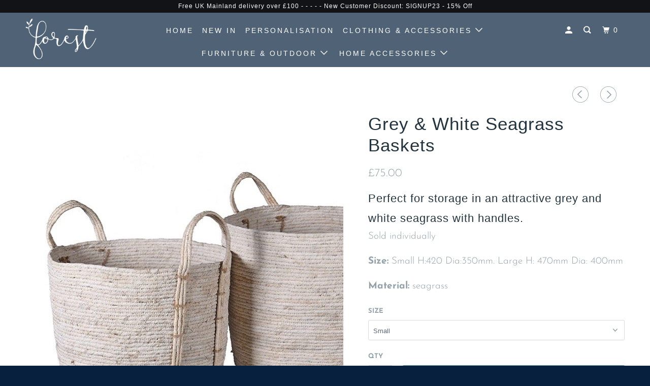

--- FILE ---
content_type: text/html; charset=utf-8
request_url: https://theforestandco.com/collections/kids/products/grey-white-seagrass-baskets
body_size: 29753
content:
<!DOCTYPE html>
<!--[if lt IE 7 ]><html class="ie ie6" lang="en"> <![endif]-->
<!--[if IE 7 ]><html class="ie ie7" lang="en"> <![endif]-->
<!--[if IE 8 ]><html class="ie ie8" lang="en"> <![endif]-->
<!--[if IE 9 ]><html class="ie ie9" lang="en"> <![endif]-->
<!--[if (gte IE 10)|!(IE)]><!--><html lang="en"> <!--<![endif]-->
  <head>
    <meta name="p:domain_verify" content="6c945f90708ea4611057af6d04422cff"/>
    <meta charset="utf-8">
    <meta http-equiv="cleartype" content="on">
    <meta name="robots" content="index,follow">

    
    <title>Grey &amp; White Seagrass Baskets - The Forest &amp; Co.</title>

    
      <meta name="description" content="Perfect for storage grey and white seagrass with handles. on sale now at The Forest &amp; Co" />
    

    

<meta name="author" content="The Forest &amp; Co.">
<meta property="og:url" content="https://theforestandco.com/products/grey-white-seagrass-baskets">
<meta property="og:site_name" content="The Forest &amp; Co.">


  <meta property="og:type" content="product">
  <meta property="og:title" content="Grey &amp; White Seagrass Baskets">
  
    <meta property="og:image" content="http://theforestandco.com/cdn/shop/products/Grey-White-Seagrass-Baskets_600x.jpg?v=1744723081">
    <meta property="og:image:secure_url" content="https://theforestandco.com/cdn/shop/products/Grey-White-Seagrass-Baskets_600x.jpg?v=1744723081">
    
  
    <meta property="og:image" content="http://theforestandco.com/cdn/shop/products/Grey-White-Seagrass-Baskets-2_600x.jpg?v=1744723084">
    <meta property="og:image:secure_url" content="https://theforestandco.com/cdn/shop/products/Grey-White-Seagrass-Baskets-2_600x.jpg?v=1744723084">
    
  
  <meta property="og:price:amount" content="75.00">
  <meta property="og:price:currency" content="GBP">


  <meta property="og:description" content="Perfect for storage grey and white seagrass with handles. on sale now at The Forest &amp; Co">




<meta name="twitter:card" content="summary">

  <meta name="twitter:title" content="Grey & White Seagrass Baskets">
  <meta name="twitter:description" content="Perfect for storage in an attractive grey and white seagrass with handles.
Sold individually

Size: Small H:420 Dia:350mm. Large H: 470mm Dia: 400mm
Material: ﻿seagrass">
  <meta name="twitter:image" content="https://theforestandco.com/cdn/shop/products/Grey-White-Seagrass-Baskets_240x.jpg?v=1744723081">
  <meta name="twitter:image:width" content="240">
  <meta name="twitter:image:height" content="240">



    
      <link rel="prev" href="/collections/kids/products/burnt-orange-geometric-tasseled-throw">
    
    
      <link rel="next" href="/collections/kids/products/390">
    

    <!-- Mobile Specific Metas -->
    <meta name="HandheldFriendly" content="True">
    <meta name="MobileOptimized" content="320">
    <meta name="viewport" content="width=device-width,initial-scale=1">
    <meta name="theme-color" content="#ffffff">

    <!-- Stylesheets for Parallax 3.5.4 -->
    <link href="//theforestandco.com/cdn/shop/t/7/assets/styles.scss.css?v=125955351315884856831762188276" rel="stylesheet" type="text/css" media="all" />

    
      <link rel="shortcut icon" type="image/x-icon" href="//theforestandco.com/cdn/shop/t/7/assets/favicon.png?v=114268958157897021751542545111">
    

    <link rel="canonical" href="https://theforestandco.com/products/grey-white-seagrass-baskets" />

    

    <script src="//theforestandco.com/cdn/shop/t/7/assets/app.js?v=82457614647165375561674758386" type="text/javascript"></script>

    <!--[if lte IE 8]>
      <link href="//theforestandco.com/cdn/shop/t/7/assets/ie.css?v=1024305471161636101542545102" rel="stylesheet" type="text/css" media="all" />
      <script src="//theforestandco.com/cdn/shop/t/7/assets/skrollr.ie.js?v=116292453382836155221542545095" type="text/javascript"></script>
    <![endif]-->

    <script>window.performance && window.performance.mark && window.performance.mark('shopify.content_for_header.start');</script><meta name="facebook-domain-verification" content="wj6rwc3d8lquu6ynjuu9jhegd8upq2">
<meta name="facebook-domain-verification" content="tj01vukahl4sx87fl0atry687ntuok">
<meta id="shopify-digital-wallet" name="shopify-digital-wallet" content="/11416590/digital_wallets/dialog">
<meta name="shopify-checkout-api-token" content="faf9bfdf47e9905962ec35074738b9a1">
<meta id="in-context-paypal-metadata" data-shop-id="11416590" data-venmo-supported="false" data-environment="production" data-locale="en_US" data-paypal-v4="true" data-currency="GBP">
<link rel="alternate" type="application/json+oembed" href="https://theforestandco.com/products/grey-white-seagrass-baskets.oembed">
<script async="async" src="/checkouts/internal/preloads.js?locale=en-GB"></script>
<link rel="preconnect" href="https://shop.app" crossorigin="anonymous">
<script async="async" src="https://shop.app/checkouts/internal/preloads.js?locale=en-GB&shop_id=11416590" crossorigin="anonymous"></script>
<script id="apple-pay-shop-capabilities" type="application/json">{"shopId":11416590,"countryCode":"GB","currencyCode":"GBP","merchantCapabilities":["supports3DS"],"merchantId":"gid:\/\/shopify\/Shop\/11416590","merchantName":"The Forest \u0026 Co.","requiredBillingContactFields":["postalAddress","email","phone"],"requiredShippingContactFields":["postalAddress","email","phone"],"shippingType":"shipping","supportedNetworks":["visa","maestro","masterCard","amex","discover","elo"],"total":{"type":"pending","label":"The Forest \u0026 Co.","amount":"1.00"},"shopifyPaymentsEnabled":true,"supportsSubscriptions":true}</script>
<script id="shopify-features" type="application/json">{"accessToken":"faf9bfdf47e9905962ec35074738b9a1","betas":["rich-media-storefront-analytics"],"domain":"theforestandco.com","predictiveSearch":true,"shopId":11416590,"locale":"en"}</script>
<script>var Shopify = Shopify || {};
Shopify.shop = "theforestandco.myshopify.com";
Shopify.locale = "en";
Shopify.currency = {"active":"GBP","rate":"1.0"};
Shopify.country = "GB";
Shopify.theme = {"name":"Forest \u0026 Co - New","id":45999652982,"schema_name":"Parallax","schema_version":"3.5.4","theme_store_id":null,"role":"main"};
Shopify.theme.handle = "null";
Shopify.theme.style = {"id":null,"handle":null};
Shopify.cdnHost = "theforestandco.com/cdn";
Shopify.routes = Shopify.routes || {};
Shopify.routes.root = "/";</script>
<script type="module">!function(o){(o.Shopify=o.Shopify||{}).modules=!0}(window);</script>
<script>!function(o){function n(){var o=[];function n(){o.push(Array.prototype.slice.apply(arguments))}return n.q=o,n}var t=o.Shopify=o.Shopify||{};t.loadFeatures=n(),t.autoloadFeatures=n()}(window);</script>
<script>
  window.ShopifyPay = window.ShopifyPay || {};
  window.ShopifyPay.apiHost = "shop.app\/pay";
  window.ShopifyPay.redirectState = null;
</script>
<script id="shop-js-analytics" type="application/json">{"pageType":"product"}</script>
<script defer="defer" async type="module" src="//theforestandco.com/cdn/shopifycloud/shop-js/modules/v2/client.init-shop-cart-sync_DtuiiIyl.en.esm.js"></script>
<script defer="defer" async type="module" src="//theforestandco.com/cdn/shopifycloud/shop-js/modules/v2/chunk.common_CUHEfi5Q.esm.js"></script>
<script type="module">
  await import("//theforestandco.com/cdn/shopifycloud/shop-js/modules/v2/client.init-shop-cart-sync_DtuiiIyl.en.esm.js");
await import("//theforestandco.com/cdn/shopifycloud/shop-js/modules/v2/chunk.common_CUHEfi5Q.esm.js");

  window.Shopify.SignInWithShop?.initShopCartSync?.({"fedCMEnabled":true,"windoidEnabled":true});

</script>
<script>
  window.Shopify = window.Shopify || {};
  if (!window.Shopify.featureAssets) window.Shopify.featureAssets = {};
  window.Shopify.featureAssets['shop-js'] = {"shop-cart-sync":["modules/v2/client.shop-cart-sync_DFoTY42P.en.esm.js","modules/v2/chunk.common_CUHEfi5Q.esm.js"],"init-fed-cm":["modules/v2/client.init-fed-cm_D2UNy1i2.en.esm.js","modules/v2/chunk.common_CUHEfi5Q.esm.js"],"init-shop-email-lookup-coordinator":["modules/v2/client.init-shop-email-lookup-coordinator_BQEe2rDt.en.esm.js","modules/v2/chunk.common_CUHEfi5Q.esm.js"],"shop-cash-offers":["modules/v2/client.shop-cash-offers_3CTtReFF.en.esm.js","modules/v2/chunk.common_CUHEfi5Q.esm.js","modules/v2/chunk.modal_BewljZkx.esm.js"],"shop-button":["modules/v2/client.shop-button_C6oxCjDL.en.esm.js","modules/v2/chunk.common_CUHEfi5Q.esm.js"],"init-windoid":["modules/v2/client.init-windoid_5pix8xhK.en.esm.js","modules/v2/chunk.common_CUHEfi5Q.esm.js"],"avatar":["modules/v2/client.avatar_BTnouDA3.en.esm.js"],"init-shop-cart-sync":["modules/v2/client.init-shop-cart-sync_DtuiiIyl.en.esm.js","modules/v2/chunk.common_CUHEfi5Q.esm.js"],"shop-toast-manager":["modules/v2/client.shop-toast-manager_BYv_8cH1.en.esm.js","modules/v2/chunk.common_CUHEfi5Q.esm.js"],"pay-button":["modules/v2/client.pay-button_FnF9EIkY.en.esm.js","modules/v2/chunk.common_CUHEfi5Q.esm.js"],"shop-login-button":["modules/v2/client.shop-login-button_CH1KUpOf.en.esm.js","modules/v2/chunk.common_CUHEfi5Q.esm.js","modules/v2/chunk.modal_BewljZkx.esm.js"],"init-customer-accounts-sign-up":["modules/v2/client.init-customer-accounts-sign-up_aj7QGgYS.en.esm.js","modules/v2/client.shop-login-button_CH1KUpOf.en.esm.js","modules/v2/chunk.common_CUHEfi5Q.esm.js","modules/v2/chunk.modal_BewljZkx.esm.js"],"init-shop-for-new-customer-accounts":["modules/v2/client.init-shop-for-new-customer-accounts_NbnYRf_7.en.esm.js","modules/v2/client.shop-login-button_CH1KUpOf.en.esm.js","modules/v2/chunk.common_CUHEfi5Q.esm.js","modules/v2/chunk.modal_BewljZkx.esm.js"],"init-customer-accounts":["modules/v2/client.init-customer-accounts_ppedhqCH.en.esm.js","modules/v2/client.shop-login-button_CH1KUpOf.en.esm.js","modules/v2/chunk.common_CUHEfi5Q.esm.js","modules/v2/chunk.modal_BewljZkx.esm.js"],"shop-follow-button":["modules/v2/client.shop-follow-button_CMIBBa6u.en.esm.js","modules/v2/chunk.common_CUHEfi5Q.esm.js","modules/v2/chunk.modal_BewljZkx.esm.js"],"lead-capture":["modules/v2/client.lead-capture_But0hIyf.en.esm.js","modules/v2/chunk.common_CUHEfi5Q.esm.js","modules/v2/chunk.modal_BewljZkx.esm.js"],"checkout-modal":["modules/v2/client.checkout-modal_BBxc70dQ.en.esm.js","modules/v2/chunk.common_CUHEfi5Q.esm.js","modules/v2/chunk.modal_BewljZkx.esm.js"],"shop-login":["modules/v2/client.shop-login_hM3Q17Kl.en.esm.js","modules/v2/chunk.common_CUHEfi5Q.esm.js","modules/v2/chunk.modal_BewljZkx.esm.js"],"payment-terms":["modules/v2/client.payment-terms_CAtGlQYS.en.esm.js","modules/v2/chunk.common_CUHEfi5Q.esm.js","modules/v2/chunk.modal_BewljZkx.esm.js"]};
</script>
<script>(function() {
  var isLoaded = false;
  function asyncLoad() {
    if (isLoaded) return;
    isLoaded = true;
    var urls = ["https:\/\/cdn.productcustomizer.com\/storefront\/production-product-customizer-v2.js?shop=theforestandco.myshopify.com","https:\/\/chimpstatic.com\/mcjs-connected\/js\/users\/267e3a225bfc6842a8bc0b0c5\/192f1a1f31aa624c00fcf1f86.js?shop=theforestandco.myshopify.com","https:\/\/chimpstatic.com\/mcjs-connected\/js\/users\/267e3a225bfc6842a8bc0b0c5\/66ab318749d52cad86e1c55a3.js?shop=theforestandco.myshopify.com","https:\/\/chimpstatic.com\/mcjs-connected\/js\/users\/267e3a225bfc6842a8bc0b0c5\/66ab318749d52cad86e1c55a3.js?shop=theforestandco.myshopify.com","https:\/\/chimpstatic.com\/mcjs-connected\/js\/users\/267e3a225bfc6842a8bc0b0c5\/dc0d79d4a5007e7e5bdddb285.js?shop=theforestandco.myshopify.com","https:\/\/cdn.doofinder.com\/shopify\/doofinder-installed.js?shop=theforestandco.myshopify.com"];
    for (var i = 0; i < urls.length; i++) {
      var s = document.createElement('script');
      s.type = 'text/javascript';
      s.async = true;
      s.src = urls[i];
      var x = document.getElementsByTagName('script')[0];
      x.parentNode.insertBefore(s, x);
    }
  };
  if(window.attachEvent) {
    window.attachEvent('onload', asyncLoad);
  } else {
    window.addEventListener('load', asyncLoad, false);
  }
})();</script>
<script id="__st">var __st={"a":11416590,"offset":0,"reqid":"3c1d10df-688e-4e93-b805-668a16626dc7-1766926160","pageurl":"theforestandco.com\/collections\/kids\/products\/grey-white-seagrass-baskets","u":"14b8836a321e","p":"product","rtyp":"product","rid":2656889208950};</script>
<script>window.ShopifyPaypalV4VisibilityTracking = true;</script>
<script id="captcha-bootstrap">!function(){'use strict';const t='contact',e='account',n='new_comment',o=[[t,t],['blogs',n],['comments',n],[t,'customer']],c=[[e,'customer_login'],[e,'guest_login'],[e,'recover_customer_password'],[e,'create_customer']],r=t=>t.map((([t,e])=>`form[action*='/${t}']:not([data-nocaptcha='true']) input[name='form_type'][value='${e}']`)).join(','),a=t=>()=>t?[...document.querySelectorAll(t)].map((t=>t.form)):[];function s(){const t=[...o],e=r(t);return a(e)}const i='password',u='form_key',d=['recaptcha-v3-token','g-recaptcha-response','h-captcha-response',i],f=()=>{try{return window.sessionStorage}catch{return}},m='__shopify_v',_=t=>t.elements[u];function p(t,e,n=!1){try{const o=window.sessionStorage,c=JSON.parse(o.getItem(e)),{data:r}=function(t){const{data:e,action:n}=t;return t[m]||n?{data:e,action:n}:{data:t,action:n}}(c);for(const[e,n]of Object.entries(r))t.elements[e]&&(t.elements[e].value=n);n&&o.removeItem(e)}catch(o){console.error('form repopulation failed',{error:o})}}const l='form_type',E='cptcha';function T(t){t.dataset[E]=!0}const w=window,h=w.document,L='Shopify',v='ce_forms',y='captcha';let A=!1;((t,e)=>{const n=(g='f06e6c50-85a8-45c8-87d0-21a2b65856fe',I='https://cdn.shopify.com/shopifycloud/storefront-forms-hcaptcha/ce_storefront_forms_captcha_hcaptcha.v1.5.2.iife.js',D={infoText:'Protected by hCaptcha',privacyText:'Privacy',termsText:'Terms'},(t,e,n)=>{const o=w[L][v],c=o.bindForm;if(c)return c(t,g,e,D).then(n);var r;o.q.push([[t,g,e,D],n]),r=I,A||(h.body.append(Object.assign(h.createElement('script'),{id:'captcha-provider',async:!0,src:r})),A=!0)});var g,I,D;w[L]=w[L]||{},w[L][v]=w[L][v]||{},w[L][v].q=[],w[L][y]=w[L][y]||{},w[L][y].protect=function(t,e){n(t,void 0,e),T(t)},Object.freeze(w[L][y]),function(t,e,n,w,h,L){const[v,y,A,g]=function(t,e,n){const i=e?o:[],u=t?c:[],d=[...i,...u],f=r(d),m=r(i),_=r(d.filter((([t,e])=>n.includes(e))));return[a(f),a(m),a(_),s()]}(w,h,L),I=t=>{const e=t.target;return e instanceof HTMLFormElement?e:e&&e.form},D=t=>v().includes(t);t.addEventListener('submit',(t=>{const e=I(t);if(!e)return;const n=D(e)&&!e.dataset.hcaptchaBound&&!e.dataset.recaptchaBound,o=_(e),c=g().includes(e)&&(!o||!o.value);(n||c)&&t.preventDefault(),c&&!n&&(function(t){try{if(!f())return;!function(t){const e=f();if(!e)return;const n=_(t);if(!n)return;const o=n.value;o&&e.removeItem(o)}(t);const e=Array.from(Array(32),(()=>Math.random().toString(36)[2])).join('');!function(t,e){_(t)||t.append(Object.assign(document.createElement('input'),{type:'hidden',name:u})),t.elements[u].value=e}(t,e),function(t,e){const n=f();if(!n)return;const o=[...t.querySelectorAll(`input[type='${i}']`)].map((({name:t})=>t)),c=[...d,...o],r={};for(const[a,s]of new FormData(t).entries())c.includes(a)||(r[a]=s);n.setItem(e,JSON.stringify({[m]:1,action:t.action,data:r}))}(t,e)}catch(e){console.error('failed to persist form',e)}}(e),e.submit())}));const S=(t,e)=>{t&&!t.dataset[E]&&(n(t,e.some((e=>e===t))),T(t))};for(const o of['focusin','change'])t.addEventListener(o,(t=>{const e=I(t);D(e)&&S(e,y())}));const B=e.get('form_key'),M=e.get(l),P=B&&M;t.addEventListener('DOMContentLoaded',(()=>{const t=y();if(P)for(const e of t)e.elements[l].value===M&&p(e,B);[...new Set([...A(),...v().filter((t=>'true'===t.dataset.shopifyCaptcha))])].forEach((e=>S(e,t)))}))}(h,new URLSearchParams(w.location.search),n,t,e,['guest_login'])})(!0,!0)}();</script>
<script integrity="sha256-4kQ18oKyAcykRKYeNunJcIwy7WH5gtpwJnB7kiuLZ1E=" data-source-attribution="shopify.loadfeatures" defer="defer" src="//theforestandco.com/cdn/shopifycloud/storefront/assets/storefront/load_feature-a0a9edcb.js" crossorigin="anonymous"></script>
<script crossorigin="anonymous" defer="defer" src="//theforestandco.com/cdn/shopifycloud/storefront/assets/shopify_pay/storefront-65b4c6d7.js?v=20250812"></script>
<script data-source-attribution="shopify.dynamic_checkout.dynamic.init">var Shopify=Shopify||{};Shopify.PaymentButton=Shopify.PaymentButton||{isStorefrontPortableWallets:!0,init:function(){window.Shopify.PaymentButton.init=function(){};var t=document.createElement("script");t.src="https://theforestandco.com/cdn/shopifycloud/portable-wallets/latest/portable-wallets.en.js",t.type="module",document.head.appendChild(t)}};
</script>
<script data-source-attribution="shopify.dynamic_checkout.buyer_consent">
  function portableWalletsHideBuyerConsent(e){var t=document.getElementById("shopify-buyer-consent"),n=document.getElementById("shopify-subscription-policy-button");t&&n&&(t.classList.add("hidden"),t.setAttribute("aria-hidden","true"),n.removeEventListener("click",e))}function portableWalletsShowBuyerConsent(e){var t=document.getElementById("shopify-buyer-consent"),n=document.getElementById("shopify-subscription-policy-button");t&&n&&(t.classList.remove("hidden"),t.removeAttribute("aria-hidden"),n.addEventListener("click",e))}window.Shopify?.PaymentButton&&(window.Shopify.PaymentButton.hideBuyerConsent=portableWalletsHideBuyerConsent,window.Shopify.PaymentButton.showBuyerConsent=portableWalletsShowBuyerConsent);
</script>
<script data-source-attribution="shopify.dynamic_checkout.cart.bootstrap">document.addEventListener("DOMContentLoaded",(function(){function t(){return document.querySelector("shopify-accelerated-checkout-cart, shopify-accelerated-checkout")}if(t())Shopify.PaymentButton.init();else{new MutationObserver((function(e,n){t()&&(Shopify.PaymentButton.init(),n.disconnect())})).observe(document.body,{childList:!0,subtree:!0})}}));
</script>
<link id="shopify-accelerated-checkout-styles" rel="stylesheet" media="screen" href="https://theforestandco.com/cdn/shopifycloud/portable-wallets/latest/accelerated-checkout-backwards-compat.css" crossorigin="anonymous">
<style id="shopify-accelerated-checkout-cart">
        #shopify-buyer-consent {
  margin-top: 1em;
  display: inline-block;
  width: 100%;
}

#shopify-buyer-consent.hidden {
  display: none;
}

#shopify-subscription-policy-button {
  background: none;
  border: none;
  padding: 0;
  text-decoration: underline;
  font-size: inherit;
  cursor: pointer;
}

#shopify-subscription-policy-button::before {
  box-shadow: none;
}

      </style>

<script>window.performance && window.performance.mark && window.performance.mark('shopify.content_for_header.end');</script>

    <noscript>
      <style>

        .slides > li:first-child { display: block; }
        .image__fallback {
          width: 100vw;
          display: block !important;
          max-width: 100vw !important;
          margin-bottom: 0;
        }
        .image__fallback + .hsContainer__image {
          display: none !important;
        }
        .hsContainer {
          height: auto !important;
        }
        .no-js-only {
          display: inherit !important;
        }
        .icon-cart.cart-button {
          display: none;
        }
        .lazyload,
        .cart_page_image img {
          opacity: 1;
          -webkit-filter: blur(0);
          filter: blur(0);
        }
        .bcg .hsContent {
          background-color: transparent;
        }
        .animate_right,
        .animate_left,
        .animate_up,
        .animate_down {
          opacity: 1;
        }
        .flexslider .slides>li {
          display: block;
        }
        .product_section .product_form {
          opacity: 1;
        }
        .multi_select,
        form .select {
          display: block !important;
        }
        .swatch_options {
          display: none;
        }
      </style>
    </noscript>
<!-- PayPal BEGIN --> <script> ;(function(a,t,o,m,s){a[m]=a[m]||[];a[m].push({t:new Date().getTime(),event:'snippetRun'});var f=t.getElementsByTagName(o)[0],e=t.createElement(o),d=m!=='paypalDDL'?'&m='+m:'';e.async=!0;e.src='https://www.paypal.com/tagmanager/pptm.js?id='+s+d;f.parentNode.insertBefore(e,f);})(window,document,'script','paypalDDL','b2837b61-46e0-11e8-941e-912b776b2968'); </script> <!-- PayPal END -->
  <link href="//theforestandco.com/cdn/shop/t/7/assets/shopstorm-apps.scss.css?v=78195829596500560511623445229" rel="stylesheet" type="text/css" media="all" />
  <script async src="https://cdn.productcustomizer.com/storefront/production-product-customizer-v2.js?shop=theforestandco.myshopify.com" type="text/javascript"></script>
<!--DOOFINDER-SHOPIFY-->  <script>
  const dfLayerOptions = {
    installationId: '5c772f07-3ebf-46a6-b372-390d9ac133a3',
    zone: 'eu1'
  };

  
/** START SHOPIFY ADD TO CART **/
document.addEventListener('doofinder.cart.add', function(event) {

  const product_endpoint = new URL(event.detail.link).pathname + '.js'

  fetch(product_endpoint, {
      method: 'GET',
      headers: {
        'Content-Type': 'application/json'
      },
    })
    .then(response => {
      return response.json()
    })
    .then(data => {
      variant_id = get_variant_id(parseInt(event.detail.item_id), data)
      if (variant_id) {
        add_to_cart(variant_id, event.detail.amount)
      } else {
        window.location.href = event.detail.link
      }
    })
    .catch((error) => {
      console.error('Error:', error)
    })

  function get_variant_id(product_id, product_data) {
    if (product_data.variants.length > 1) {
      if (is_variant_id_in_list(product_id, product_data.variants)) {
        return product_id
      }
      return false
    } else {
      return product_data.variants[0].id
    }
  }

  function is_variant_id_in_list(variant_id, variant_list) {
    let is_variant = false

    variant_list.forEach(variant => {
      if (variant.id === variant_id) {
        is_variant = true
      }
    })

    return is_variant
  }

  function add_to_cart(id, amount) {
    let formData = {
      'items': [{
        'id': id,
        'quantity': amount
      }],
      sections: "cart-items,cart-icon-bubble,cart-live-region-text,cart-footer"
    }

    const route = window.Shopify.routes.root ?
      window.Shopify.routes.root + 'cart/add.js' :
      window.Shopify.routes.cart_url + '/add.js' ;

    fetch(route, {
        method: 'POST',
        headers: {
          'Content-Type': 'application/json'
        },
        body: JSON.stringify(formData)
      })
      .then(response => response.json())
      .then(data => {renderSections(data.sections)})
      .catch((error) => {
        console.error('Error:', error)
      });
  }

  function renderSections(sections){
    for( section_id in sections ){
      let section = document.querySelector("#"+section_id);
      let section_html = sections[section_id];
      if(section && section_html){
        section.innerHTML = section_html;
      }
    }
  }
});
/** END SHOPIFY ADD TO CART **/


/** START SHOPIFY OPTIONS **/
dfLayerOptions.language = "en";
/** END SHOPIFY OPTIONS **/



  (function (l, a, y, e, r, s) {
    r = l.createElement(a); r.onload = e; r.async = 1; r.src = y;
    s = l.getElementsByTagName(a)[0]; s.parentNode.insertBefore(r, s);
  })(document, 'script', 'https://cdn.doofinder.com/livelayer/1/js/loader.min.js', function () {
    doofinderLoader.load(dfLayerOptions);
  });
</script>
  <!--/DOOFINDER-SHOPIFY--><link href="https://monorail-edge.shopifysvc.com" rel="dns-prefetch">
<script>(function(){if ("sendBeacon" in navigator && "performance" in window) {try {var session_token_from_headers = performance.getEntriesByType('navigation')[0].serverTiming.find(x => x.name == '_s').description;} catch {var session_token_from_headers = undefined;}var session_cookie_matches = document.cookie.match(/_shopify_s=([^;]*)/);var session_token_from_cookie = session_cookie_matches && session_cookie_matches.length === 2 ? session_cookie_matches[1] : "";var session_token = session_token_from_headers || session_token_from_cookie || "";function handle_abandonment_event(e) {var entries = performance.getEntries().filter(function(entry) {return /monorail-edge.shopifysvc.com/.test(entry.name);});if (!window.abandonment_tracked && entries.length === 0) {window.abandonment_tracked = true;var currentMs = Date.now();var navigation_start = performance.timing.navigationStart;var payload = {shop_id: 11416590,url: window.location.href,navigation_start,duration: currentMs - navigation_start,session_token,page_type: "product"};window.navigator.sendBeacon("https://monorail-edge.shopifysvc.com/v1/produce", JSON.stringify({schema_id: "online_store_buyer_site_abandonment/1.1",payload: payload,metadata: {event_created_at_ms: currentMs,event_sent_at_ms: currentMs}}));}}window.addEventListener('pagehide', handle_abandonment_event);}}());</script>
<script id="web-pixels-manager-setup">(function e(e,d,r,n,o){if(void 0===o&&(o={}),!Boolean(null===(a=null===(i=window.Shopify)||void 0===i?void 0:i.analytics)||void 0===a?void 0:a.replayQueue)){var i,a;window.Shopify=window.Shopify||{};var t=window.Shopify;t.analytics=t.analytics||{};var s=t.analytics;s.replayQueue=[],s.publish=function(e,d,r){return s.replayQueue.push([e,d,r]),!0};try{self.performance.mark("wpm:start")}catch(e){}var l=function(){var e={modern:/Edge?\/(1{2}[4-9]|1[2-9]\d|[2-9]\d{2}|\d{4,})\.\d+(\.\d+|)|Firefox\/(1{2}[4-9]|1[2-9]\d|[2-9]\d{2}|\d{4,})\.\d+(\.\d+|)|Chrom(ium|e)\/(9{2}|\d{3,})\.\d+(\.\d+|)|(Maci|X1{2}).+ Version\/(15\.\d+|(1[6-9]|[2-9]\d|\d{3,})\.\d+)([,.]\d+|)( \(\w+\)|)( Mobile\/\w+|) Safari\/|Chrome.+OPR\/(9{2}|\d{3,})\.\d+\.\d+|(CPU[ +]OS|iPhone[ +]OS|CPU[ +]iPhone|CPU IPhone OS|CPU iPad OS)[ +]+(15[._]\d+|(1[6-9]|[2-9]\d|\d{3,})[._]\d+)([._]\d+|)|Android:?[ /-](13[3-9]|1[4-9]\d|[2-9]\d{2}|\d{4,})(\.\d+|)(\.\d+|)|Android.+Firefox\/(13[5-9]|1[4-9]\d|[2-9]\d{2}|\d{4,})\.\d+(\.\d+|)|Android.+Chrom(ium|e)\/(13[3-9]|1[4-9]\d|[2-9]\d{2}|\d{4,})\.\d+(\.\d+|)|SamsungBrowser\/([2-9]\d|\d{3,})\.\d+/,legacy:/Edge?\/(1[6-9]|[2-9]\d|\d{3,})\.\d+(\.\d+|)|Firefox\/(5[4-9]|[6-9]\d|\d{3,})\.\d+(\.\d+|)|Chrom(ium|e)\/(5[1-9]|[6-9]\d|\d{3,})\.\d+(\.\d+|)([\d.]+$|.*Safari\/(?![\d.]+ Edge\/[\d.]+$))|(Maci|X1{2}).+ Version\/(10\.\d+|(1[1-9]|[2-9]\d|\d{3,})\.\d+)([,.]\d+|)( \(\w+\)|)( Mobile\/\w+|) Safari\/|Chrome.+OPR\/(3[89]|[4-9]\d|\d{3,})\.\d+\.\d+|(CPU[ +]OS|iPhone[ +]OS|CPU[ +]iPhone|CPU IPhone OS|CPU iPad OS)[ +]+(10[._]\d+|(1[1-9]|[2-9]\d|\d{3,})[._]\d+)([._]\d+|)|Android:?[ /-](13[3-9]|1[4-9]\d|[2-9]\d{2}|\d{4,})(\.\d+|)(\.\d+|)|Mobile Safari.+OPR\/([89]\d|\d{3,})\.\d+\.\d+|Android.+Firefox\/(13[5-9]|1[4-9]\d|[2-9]\d{2}|\d{4,})\.\d+(\.\d+|)|Android.+Chrom(ium|e)\/(13[3-9]|1[4-9]\d|[2-9]\d{2}|\d{4,})\.\d+(\.\d+|)|Android.+(UC? ?Browser|UCWEB|U3)[ /]?(15\.([5-9]|\d{2,})|(1[6-9]|[2-9]\d|\d{3,})\.\d+)\.\d+|SamsungBrowser\/(5\.\d+|([6-9]|\d{2,})\.\d+)|Android.+MQ{2}Browser\/(14(\.(9|\d{2,})|)|(1[5-9]|[2-9]\d|\d{3,})(\.\d+|))(\.\d+|)|K[Aa][Ii]OS\/(3\.\d+|([4-9]|\d{2,})\.\d+)(\.\d+|)/},d=e.modern,r=e.legacy,n=navigator.userAgent;return n.match(d)?"modern":n.match(r)?"legacy":"unknown"}(),u="modern"===l?"modern":"legacy",c=(null!=n?n:{modern:"",legacy:""})[u],f=function(e){return[e.baseUrl,"/wpm","/b",e.hashVersion,"modern"===e.buildTarget?"m":"l",".js"].join("")}({baseUrl:d,hashVersion:r,buildTarget:u}),m=function(e){var d=e.version,r=e.bundleTarget,n=e.surface,o=e.pageUrl,i=e.monorailEndpoint;return{emit:function(e){var a=e.status,t=e.errorMsg,s=(new Date).getTime(),l=JSON.stringify({metadata:{event_sent_at_ms:s},events:[{schema_id:"web_pixels_manager_load/3.1",payload:{version:d,bundle_target:r,page_url:o,status:a,surface:n,error_msg:t},metadata:{event_created_at_ms:s}}]});if(!i)return console&&console.warn&&console.warn("[Web Pixels Manager] No Monorail endpoint provided, skipping logging."),!1;try{return self.navigator.sendBeacon.bind(self.navigator)(i,l)}catch(e){}var u=new XMLHttpRequest;try{return u.open("POST",i,!0),u.setRequestHeader("Content-Type","text/plain"),u.send(l),!0}catch(e){return console&&console.warn&&console.warn("[Web Pixels Manager] Got an unhandled error while logging to Monorail."),!1}}}}({version:r,bundleTarget:l,surface:e.surface,pageUrl:self.location.href,monorailEndpoint:e.monorailEndpoint});try{o.browserTarget=l,function(e){var d=e.src,r=e.async,n=void 0===r||r,o=e.onload,i=e.onerror,a=e.sri,t=e.scriptDataAttributes,s=void 0===t?{}:t,l=document.createElement("script"),u=document.querySelector("head"),c=document.querySelector("body");if(l.async=n,l.src=d,a&&(l.integrity=a,l.crossOrigin="anonymous"),s)for(var f in s)if(Object.prototype.hasOwnProperty.call(s,f))try{l.dataset[f]=s[f]}catch(e){}if(o&&l.addEventListener("load",o),i&&l.addEventListener("error",i),u)u.appendChild(l);else{if(!c)throw new Error("Did not find a head or body element to append the script");c.appendChild(l)}}({src:f,async:!0,onload:function(){if(!function(){var e,d;return Boolean(null===(d=null===(e=window.Shopify)||void 0===e?void 0:e.analytics)||void 0===d?void 0:d.initialized)}()){var d=window.webPixelsManager.init(e)||void 0;if(d){var r=window.Shopify.analytics;r.replayQueue.forEach((function(e){var r=e[0],n=e[1],o=e[2];d.publishCustomEvent(r,n,o)})),r.replayQueue=[],r.publish=d.publishCustomEvent,r.visitor=d.visitor,r.initialized=!0}}},onerror:function(){return m.emit({status:"failed",errorMsg:"".concat(f," has failed to load")})},sri:function(e){var d=/^sha384-[A-Za-z0-9+/=]+$/;return"string"==typeof e&&d.test(e)}(c)?c:"",scriptDataAttributes:o}),m.emit({status:"loading"})}catch(e){m.emit({status:"failed",errorMsg:(null==e?void 0:e.message)||"Unknown error"})}}})({shopId: 11416590,storefrontBaseUrl: "https://theforestandco.com",extensionsBaseUrl: "https://extensions.shopifycdn.com/cdn/shopifycloud/web-pixels-manager",monorailEndpoint: "https://monorail-edge.shopifysvc.com/unstable/produce_batch",surface: "storefront-renderer",enabledBetaFlags: ["2dca8a86","a0d5f9d2"],webPixelsConfigList: [{"id":"2009497983","configuration":"{\"tagID\":\"2612649765282\"}","eventPayloadVersion":"v1","runtimeContext":"STRICT","scriptVersion":"18031546ee651571ed29edbe71a3550b","type":"APP","apiClientId":3009811,"privacyPurposes":["ANALYTICS","MARKETING","SALE_OF_DATA"],"dataSharingAdjustments":{"protectedCustomerApprovalScopes":["read_customer_address","read_customer_email","read_customer_name","read_customer_personal_data","read_customer_phone"]}},{"id":"263028854","configuration":"{\"pixelCode\":\"CGKMA2RC77UE316ESF2G\"}","eventPayloadVersion":"v1","runtimeContext":"STRICT","scriptVersion":"22e92c2ad45662f435e4801458fb78cc","type":"APP","apiClientId":4383523,"privacyPurposes":["ANALYTICS","MARKETING","SALE_OF_DATA"],"dataSharingAdjustments":{"protectedCustomerApprovalScopes":["read_customer_address","read_customer_email","read_customer_name","read_customer_personal_data","read_customer_phone"]}},{"id":"121700470","configuration":"{\"pixel_id\":\"264411368743148\",\"pixel_type\":\"facebook_pixel\",\"metaapp_system_user_token\":\"-\"}","eventPayloadVersion":"v1","runtimeContext":"OPEN","scriptVersion":"ca16bc87fe92b6042fbaa3acc2fbdaa6","type":"APP","apiClientId":2329312,"privacyPurposes":["ANALYTICS","MARKETING","SALE_OF_DATA"],"dataSharingAdjustments":{"protectedCustomerApprovalScopes":["read_customer_address","read_customer_email","read_customer_name","read_customer_personal_data","read_customer_phone"]}},{"id":"6422646","configuration":"{\"myshopifyDomain\":\"theforestandco.myshopify.com\"}","eventPayloadVersion":"v1","runtimeContext":"STRICT","scriptVersion":"23b97d18e2aa74363140dc29c9284e87","type":"APP","apiClientId":2775569,"privacyPurposes":["ANALYTICS","MARKETING","SALE_OF_DATA"],"dataSharingAdjustments":{"protectedCustomerApprovalScopes":["read_customer_address","read_customer_email","read_customer_name","read_customer_phone","read_customer_personal_data"]}},{"id":"167936383","eventPayloadVersion":"v1","runtimeContext":"LAX","scriptVersion":"1","type":"CUSTOM","privacyPurposes":["MARKETING"],"name":"Meta pixel (migrated)"},{"id":"shopify-app-pixel","configuration":"{}","eventPayloadVersion":"v1","runtimeContext":"STRICT","scriptVersion":"0450","apiClientId":"shopify-pixel","type":"APP","privacyPurposes":["ANALYTICS","MARKETING"]},{"id":"shopify-custom-pixel","eventPayloadVersion":"v1","runtimeContext":"LAX","scriptVersion":"0450","apiClientId":"shopify-pixel","type":"CUSTOM","privacyPurposes":["ANALYTICS","MARKETING"]}],isMerchantRequest: false,initData: {"shop":{"name":"The Forest \u0026 Co.","paymentSettings":{"currencyCode":"GBP"},"myshopifyDomain":"theforestandco.myshopify.com","countryCode":"GB","storefrontUrl":"https:\/\/theforestandco.com"},"customer":null,"cart":null,"checkout":null,"productVariants":[{"price":{"amount":75.0,"currencyCode":"GBP"},"product":{"title":"Grey \u0026 White Seagrass Baskets","vendor":"The Forest \u0026 Co.","id":"2656889208950","untranslatedTitle":"Grey \u0026 White Seagrass Baskets","url":"\/products\/grey-white-seagrass-baskets","type":"storage"},"id":"22602352951414","image":{"src":"\/\/theforestandco.com\/cdn\/shop\/products\/Grey-White-Seagrass-Baskets.jpg?v=1744723081"},"sku":"HBT002","title":"Small","untranslatedTitle":"Small"},{"price":{"amount":85.0,"currencyCode":"GBP"},"product":{"title":"Grey \u0026 White Seagrass Baskets","vendor":"The Forest \u0026 Co.","id":"2656889208950","untranslatedTitle":"Grey \u0026 White Seagrass Baskets","url":"\/products\/grey-white-seagrass-baskets","type":"storage"},"id":"22617445695606","image":{"src":"\/\/theforestandco.com\/cdn\/shop\/products\/Grey-White-Seagrass-Baskets.jpg?v=1744723081"},"sku":"HBT003","title":"Large","untranslatedTitle":"Large"}],"purchasingCompany":null},},"https://theforestandco.com/cdn","da62cc92w68dfea28pcf9825a4m392e00d0",{"modern":"","legacy":""},{"shopId":"11416590","storefrontBaseUrl":"https:\/\/theforestandco.com","extensionBaseUrl":"https:\/\/extensions.shopifycdn.com\/cdn\/shopifycloud\/web-pixels-manager","surface":"storefront-renderer","enabledBetaFlags":"[\"2dca8a86\", \"a0d5f9d2\"]","isMerchantRequest":"false","hashVersion":"da62cc92w68dfea28pcf9825a4m392e00d0","publish":"custom","events":"[[\"page_viewed\",{}],[\"product_viewed\",{\"productVariant\":{\"price\":{\"amount\":75.0,\"currencyCode\":\"GBP\"},\"product\":{\"title\":\"Grey \u0026 White Seagrass Baskets\",\"vendor\":\"The Forest \u0026 Co.\",\"id\":\"2656889208950\",\"untranslatedTitle\":\"Grey \u0026 White Seagrass Baskets\",\"url\":\"\/products\/grey-white-seagrass-baskets\",\"type\":\"storage\"},\"id\":\"22602352951414\",\"image\":{\"src\":\"\/\/theforestandco.com\/cdn\/shop\/products\/Grey-White-Seagrass-Baskets.jpg?v=1744723081\"},\"sku\":\"HBT002\",\"title\":\"Small\",\"untranslatedTitle\":\"Small\"}}]]"});</script><script>
  window.ShopifyAnalytics = window.ShopifyAnalytics || {};
  window.ShopifyAnalytics.meta = window.ShopifyAnalytics.meta || {};
  window.ShopifyAnalytics.meta.currency = 'GBP';
  var meta = {"product":{"id":2656889208950,"gid":"gid:\/\/shopify\/Product\/2656889208950","vendor":"The Forest \u0026 Co.","type":"storage","handle":"grey-white-seagrass-baskets","variants":[{"id":22602352951414,"price":7500,"name":"Grey \u0026 White Seagrass Baskets - Small","public_title":"Small","sku":"HBT002"},{"id":22617445695606,"price":8500,"name":"Grey \u0026 White Seagrass Baskets - Large","public_title":"Large","sku":"HBT003"}],"remote":false},"page":{"pageType":"product","resourceType":"product","resourceId":2656889208950,"requestId":"3c1d10df-688e-4e93-b805-668a16626dc7-1766926160"}};
  for (var attr in meta) {
    window.ShopifyAnalytics.meta[attr] = meta[attr];
  }
</script>
<script class="analytics">
  (function () {
    var customDocumentWrite = function(content) {
      var jquery = null;

      if (window.jQuery) {
        jquery = window.jQuery;
      } else if (window.Checkout && window.Checkout.$) {
        jquery = window.Checkout.$;
      }

      if (jquery) {
        jquery('body').append(content);
      }
    };

    var hasLoggedConversion = function(token) {
      if (token) {
        return document.cookie.indexOf('loggedConversion=' + token) !== -1;
      }
      return false;
    }

    var setCookieIfConversion = function(token) {
      if (token) {
        var twoMonthsFromNow = new Date(Date.now());
        twoMonthsFromNow.setMonth(twoMonthsFromNow.getMonth() + 2);

        document.cookie = 'loggedConversion=' + token + '; expires=' + twoMonthsFromNow;
      }
    }

    var trekkie = window.ShopifyAnalytics.lib = window.trekkie = window.trekkie || [];
    if (trekkie.integrations) {
      return;
    }
    trekkie.methods = [
      'identify',
      'page',
      'ready',
      'track',
      'trackForm',
      'trackLink'
    ];
    trekkie.factory = function(method) {
      return function() {
        var args = Array.prototype.slice.call(arguments);
        args.unshift(method);
        trekkie.push(args);
        return trekkie;
      };
    };
    for (var i = 0; i < trekkie.methods.length; i++) {
      var key = trekkie.methods[i];
      trekkie[key] = trekkie.factory(key);
    }
    trekkie.load = function(config) {
      trekkie.config = config || {};
      trekkie.config.initialDocumentCookie = document.cookie;
      var first = document.getElementsByTagName('script')[0];
      var script = document.createElement('script');
      script.type = 'text/javascript';
      script.onerror = function(e) {
        var scriptFallback = document.createElement('script');
        scriptFallback.type = 'text/javascript';
        scriptFallback.onerror = function(error) {
                var Monorail = {
      produce: function produce(monorailDomain, schemaId, payload) {
        var currentMs = new Date().getTime();
        var event = {
          schema_id: schemaId,
          payload: payload,
          metadata: {
            event_created_at_ms: currentMs,
            event_sent_at_ms: currentMs
          }
        };
        return Monorail.sendRequest("https://" + monorailDomain + "/v1/produce", JSON.stringify(event));
      },
      sendRequest: function sendRequest(endpointUrl, payload) {
        // Try the sendBeacon API
        if (window && window.navigator && typeof window.navigator.sendBeacon === 'function' && typeof window.Blob === 'function' && !Monorail.isIos12()) {
          var blobData = new window.Blob([payload], {
            type: 'text/plain'
          });

          if (window.navigator.sendBeacon(endpointUrl, blobData)) {
            return true;
          } // sendBeacon was not successful

        } // XHR beacon

        var xhr = new XMLHttpRequest();

        try {
          xhr.open('POST', endpointUrl);
          xhr.setRequestHeader('Content-Type', 'text/plain');
          xhr.send(payload);
        } catch (e) {
          console.log(e);
        }

        return false;
      },
      isIos12: function isIos12() {
        return window.navigator.userAgent.lastIndexOf('iPhone; CPU iPhone OS 12_') !== -1 || window.navigator.userAgent.lastIndexOf('iPad; CPU OS 12_') !== -1;
      }
    };
    Monorail.produce('monorail-edge.shopifysvc.com',
      'trekkie_storefront_load_errors/1.1',
      {shop_id: 11416590,
      theme_id: 45999652982,
      app_name: "storefront",
      context_url: window.location.href,
      source_url: "//theforestandco.com/cdn/s/trekkie.storefront.8f32c7f0b513e73f3235c26245676203e1209161.min.js"});

        };
        scriptFallback.async = true;
        scriptFallback.src = '//theforestandco.com/cdn/s/trekkie.storefront.8f32c7f0b513e73f3235c26245676203e1209161.min.js';
        first.parentNode.insertBefore(scriptFallback, first);
      };
      script.async = true;
      script.src = '//theforestandco.com/cdn/s/trekkie.storefront.8f32c7f0b513e73f3235c26245676203e1209161.min.js';
      first.parentNode.insertBefore(script, first);
    };
    trekkie.load(
      {"Trekkie":{"appName":"storefront","development":false,"defaultAttributes":{"shopId":11416590,"isMerchantRequest":null,"themeId":45999652982,"themeCityHash":"806745131733126495","contentLanguage":"en","currency":"GBP"},"isServerSideCookieWritingEnabled":true,"monorailRegion":"shop_domain","enabledBetaFlags":["65f19447"]},"Session Attribution":{},"S2S":{"facebookCapiEnabled":true,"source":"trekkie-storefront-renderer","apiClientId":580111}}
    );

    var loaded = false;
    trekkie.ready(function() {
      if (loaded) return;
      loaded = true;

      window.ShopifyAnalytics.lib = window.trekkie;

      var originalDocumentWrite = document.write;
      document.write = customDocumentWrite;
      try { window.ShopifyAnalytics.merchantGoogleAnalytics.call(this); } catch(error) {};
      document.write = originalDocumentWrite;

      window.ShopifyAnalytics.lib.page(null,{"pageType":"product","resourceType":"product","resourceId":2656889208950,"requestId":"3c1d10df-688e-4e93-b805-668a16626dc7-1766926160","shopifyEmitted":true});

      var match = window.location.pathname.match(/checkouts\/(.+)\/(thank_you|post_purchase)/)
      var token = match? match[1]: undefined;
      if (!hasLoggedConversion(token)) {
        setCookieIfConversion(token);
        window.ShopifyAnalytics.lib.track("Viewed Product",{"currency":"GBP","variantId":22602352951414,"productId":2656889208950,"productGid":"gid:\/\/shopify\/Product\/2656889208950","name":"Grey \u0026 White Seagrass Baskets - Small","price":"75.00","sku":"HBT002","brand":"The Forest \u0026 Co.","variant":"Small","category":"storage","nonInteraction":true,"remote":false},undefined,undefined,{"shopifyEmitted":true});
      window.ShopifyAnalytics.lib.track("monorail:\/\/trekkie_storefront_viewed_product\/1.1",{"currency":"GBP","variantId":22602352951414,"productId":2656889208950,"productGid":"gid:\/\/shopify\/Product\/2656889208950","name":"Grey \u0026 White Seagrass Baskets - Small","price":"75.00","sku":"HBT002","brand":"The Forest \u0026 Co.","variant":"Small","category":"storage","nonInteraction":true,"remote":false,"referer":"https:\/\/theforestandco.com\/collections\/kids\/products\/grey-white-seagrass-baskets"});
      }
    });


        var eventsListenerScript = document.createElement('script');
        eventsListenerScript.async = true;
        eventsListenerScript.src = "//theforestandco.com/cdn/shopifycloud/storefront/assets/shop_events_listener-3da45d37.js";
        document.getElementsByTagName('head')[0].appendChild(eventsListenerScript);

})();</script>
  <script>
  if (!window.ga || (window.ga && typeof window.ga !== 'function')) {
    window.ga = function ga() {
      (window.ga.q = window.ga.q || []).push(arguments);
      if (window.Shopify && window.Shopify.analytics && typeof window.Shopify.analytics.publish === 'function') {
        window.Shopify.analytics.publish("ga_stub_called", {}, {sendTo: "google_osp_migration"});
      }
      console.error("Shopify's Google Analytics stub called with:", Array.from(arguments), "\nSee https://help.shopify.com/manual/promoting-marketing/pixels/pixel-migration#google for more information.");
    };
    if (window.Shopify && window.Shopify.analytics && typeof window.Shopify.analytics.publish === 'function') {
      window.Shopify.analytics.publish("ga_stub_initialized", {}, {sendTo: "google_osp_migration"});
    }
  }
</script>
<script
  defer
  src="https://theforestandco.com/cdn/shopifycloud/perf-kit/shopify-perf-kit-2.1.2.min.js"
  data-application="storefront-renderer"
  data-shop-id="11416590"
  data-render-region="gcp-us-east1"
  data-page-type="product"
  data-theme-instance-id="45999652982"
  data-theme-name="Parallax"
  data-theme-version="3.5.4"
  data-monorail-region="shop_domain"
  data-resource-timing-sampling-rate="10"
  data-shs="true"
  data-shs-beacon="true"
  data-shs-export-with-fetch="true"
  data-shs-logs-sample-rate="1"
  data-shs-beacon-endpoint="https://theforestandco.com/api/collect"
></script>
</head>


  <body class="product "
    data-money-format="£{{amount}}">

    <div id="content_wrapper">
      <div id="shopify-section-header" class="shopify-section header-section">
  
    <div class="promo_banner js-promo_banner--global sticky-promo--true">
      
        <p>Free UK Mainland delivery over £100 - - - - - New Customer Discount: SIGNUP23 - 15% Off</p>
      
    </div>
  


<div id="header" class="mm-fixed-top Fixed mobile-header mobile-sticky-header--true" data-search-enabled="true">
  <a href="#nav" class="icon-menu" aria-haspopup="true" aria-label="Menu"><span>Menu</span></a>
  <a href="https://theforestandco.com" title="The Forest &amp; Co." class="mobile_logo logo">
    
      <img src="//theforestandco.com/cdn/shop/files/forest-and-co-logo_410x.png?v=1613699699" alt="The Forest &amp; Co." />
    
  </a>
  <a href="#cart" class="icon-cart cart-button right"><span>0</span></a>
</div>

<div class="hidden">
  <div id="nav">
    <ul>
      
        
          <li ><a href="https://theforestandco.com/">Home</a></li>
        
      
        
          <li ><a href="/collections/new-in">New in</a></li>
        
      
        
          <li ><a href="/collections/make-it-personal">Personalisation </a></li>
        
      
        
          <li >
            
              <a href="/collections/all-new-clothing-accessories">Clothing & Accessories</a>
            
            <ul>
              
                
                  <li ><a href="/collections/jewellery-1">Jewellery</a></li>
                
              
                
                  <li ><a href="/collections/scarves-gloves">Scarves</a></li>
                
              
                
                  <li ><a href="/collections/jewellery">Clothing </a></li>
                
              
                
                  <li ><a href="/collections/nightwear">Nightwear</a></li>
                
              
                
                  <li ><a href="/collections/accessories">Accessories</a></li>
                
              
                
                  <li ><a href="/collections/bags-purses">Wash Bags, Totes & Purses </a></li>
                
              
            </ul>
          </li>
        
      
        
          <li >
            
              <a href="/collections/furniture">Furniture & Outdoor</a>
            
            <ul>
              
                
                <li >
                  
                    <a href="/collections/furniture">Furniture</a>
                  
                  <ul>
                    
                      <li ><a href="/collections/wardrobes">Wardrobes</a></li>
                    
                      <li ><a href="/collections/room-dividers">Room dividers</a></li>
                    
                      <li ><a href="/collections/cabinets-chests-side-tables">Cabinets, Chests, Sideboards</a></li>
                    
                      <li ><a href="/collections/beds">Beds</a></li>
                    
                      <li ><a href="/collections/sofas">Sofa</a></li>
                    
                      <li ><a href="/collections/armchairs-chairs">Armchairs, Chairs, Stools</a></li>
                    
                      <li ><a href="/collections/tables-coffee-tables">Tables, Coffee & Side Tables</a></li>
                    
                      <li ><a href="/collections/console-tables">Console Tables</a></li>
                    
                  </ul>
                </li>
                
              
                
                <li >
                  
                    <a href="/collections/all-outdoor-living">Outdoor Living</a>
                  
                  <ul>
                    
                      <li ><a href="/collections/garden-planters-pots">Garden Planters & Plant Pots</a></li>
                    
                      <li ><a href="/collections/bbq-outdoor-fire-pits">BBQ & Fire Pit</a></li>
                    
                      <li ><a href="/collections/garden-bistro-sets">Garden Bistro Set</a></li>
                    
                      <li ><a href="/collections/garden-furniture">Garden Furniture</a></li>
                    
                      <li ><a href="/collections/garden-sofa">Garden Sofas</a></li>
                    
                      <li ><a href="/collections/gadren-tables">Garden Tables</a></li>
                    
                      <li ><a href="/collections/garden-tools-accessories">Garden Accessories</a></li>
                    
                      <li ><a href="/collections/garden-mirrors">Garden Mirros</a></li>
                    
                      <li ><a href="/collections/parasols-canapy">Garden Parasols & Canopy</a></li>
                    
                      <li ><a href="/collections/outdoor-lighting">Garden Lighting</a></li>
                    
                  </ul>
                </li>
                
              
            </ul>
          </li>
        
      
        
          <li >
            
              <a href="/collections/home-accessories">Home Accessories</a>
            
            <ul>
              
                
                <li >
                  
                    <a href="/collections/home-accessories">Home Accessories</a>
                  
                  <ul>
                    
                      <li ><a href="/collections/glassware">Glassware</a></li>
                    
                      <li ><a href="/collections/tableware-vases">Tableware</a></li>
                    
                      <li ><a href="/collections/kitchen-accessories">Kitchen Accessories</a></li>
                    
                      <li ><a href="/collections/vases">Vases</a></li>
                    
                      <li ><a href="/collections/candles-candlestick-holders-tea-lights">Candles, Candlestick Holders & Tea Lights</a></li>
                    
                      <li ><a href="/collections/indoor-planters">Indoor Planters</a></li>
                    
                      <li ><a href="/collections/textiles">Textiles</a></li>
                    
                      <li ><a href="/collections/storage">Storage</a></li>
                    
                      <li ><a href="/collections/storage-hooks-knobs">Hooks & Knobs</a></li>
                    
                  </ul>
                </li>
                
              
                
                <li >
                  
                    <a href="/collections/lighting">Lighting</a>
                  
                  <ul>
                    
                      <li ><a href="/collections/floor-lamps">Floor Lamps</a></li>
                    
                      <li ><a href="/collections/desk-lamp">Desk Lamps</a></li>
                    
                      <li ><a href="/collections/table-lamps">Table Lamps</a></li>
                    
                      <li ><a href="/collections/ceiling-lights">Ceiling Lights</a></li>
                    
                      <li ><a href="/collections/wall-lights">Wall Lights</a></li>
                    
                      <li ><a href="/collections/outdoor-lighting">Outdoor Lighting</a></li>
                    
                      <li ><a href="/collections/decorative-lighting-fairy-lights">Decorative Lighting & Fairy Lights</a></li>
                    
                  </ul>
                </li>
                
              
                
                <li >
                  
                    <a href="/collections/mirrors">Mirrors</a>
                  
                  <ul>
                    
                      <li ><a href="/collections/round-mirrors">Round Mirror</a></li>
                    
                      <li ><a href="/collections/decorative-mirrors">Decorative Mirrors</a></li>
                    
                      <li ><a href="/collections/tall-mirrors">Tall Mirror</a></li>
                    
                      <li ><a href="/collections/vanity-mirrors">Vanity Mirrors</a></li>
                    
                      <li ><a href="/collections/outdoor-mirrors">Outdoor Mirrors</a></li>
                    
                      <li ><a href="/collections/wall-mirrors">Wall Mirrors</a></li>
                    
                  </ul>
                </li>
                
              
            </ul>
          </li>
        
      
      
        
          <li>
            <a href="/account/login" id="customer_login_link">Sign in</a>
          </li>
        
      
      
    </ul>
  </div>

  <form action="/checkout" method="post" id="cart">
    <ul data-money-format="£{{amount}}" data-shop-currency="GBP" data-shop-name="The Forest &amp; Co.">
      <li class="mm-subtitle"><a class="continue ss-icon" href="#cart"><span class="icon-close"></span></a></li>

      
        <li class="empty_cart">Your Cart is Empty</li>
      
    </ul>
  </form>
</div>



<div class="header
            header-background--true
            header-transparency--true
            sticky-header--true
            
              mm-fixed-top
            
            
            
            
              header_bar
            " data-dropdown-position="below_header">

  <div class="container">
    <div class="three columns logo ">
      <a href="https://theforestandco.com" title="The Forest &amp; Co.">
        
          
            <img src="//theforestandco.com/cdn/shop/files/forest-and-co-logo_410x.png?v=1613699699" alt="The Forest &amp; Co." class="primary_logo" />
          

          
        
      </a>
    </div>

    <div class="thirteen columns nav mobile_hidden">
      <ul class="menu right">
        
        
          <li class="header-account">
            <a href="/account" title="My Account "><span class="icon-user-icon"></span></a>
          </li>
        
        
          <li class="search">
            <a href="/search" title="Search" id="search-toggle"><span class="icon-search"></span></a>
          </li>
        
        <li class="cart">
          <a href="#cart" class="icon-cart cart-button"><span>0</span></a>
          <a href="/cart" class="icon-cart cart-button no-js-only"><span>0</span></a>
        </li>
      </ul>

      <ul class="menu center ten columns" role="navigation">
        
        
          
            <li>
              <a href="https://theforestandco.com/" class="top-link ">Home</a>
            </li>
          
        
          
            <li>
              <a href="/collections/new-in" class="top-link ">New in</a>
            </li>
          
        
          
            <li>
              <a href="/collections/make-it-personal" class="top-link ">Personalisation </a>
            </li>
          
        
          

            
            
            
            

            <li class="sub-menu" aria-haspopup="true" aria-expanded="false">
              <a href="/collections/all-new-clothing-accessories" class="dropdown-link ">Clothing & Accessories
              <span class="icon-arrow-down"></span></a>
              <div class="dropdown animated fadeIn ">
                <div class="dropdown-links clearfix">
                  <ul>
                    
                    
                    
                      
                      <li><a href="/collections/jewellery-1">Jewellery</a></li>
                      

                      
                    
                      
                      <li><a href="/collections/scarves-gloves">Scarves</a></li>
                      

                      
                    
                      
                      <li><a href="/collections/jewellery">Clothing </a></li>
                      

                      
                    
                      
                      <li><a href="/collections/nightwear">Nightwear</a></li>
                      

                      
                    
                      
                      <li><a href="/collections/accessories">Accessories</a></li>
                      

                      
                    
                      
                      <li><a href="/collections/bags-purses">Wash Bags, Totes & Purses </a></li>
                      

                      
                    
                  </ul>
                </div>
              </div>
            </li>
          
        
          

            
            
            
            

            <li class="sub-menu" aria-haspopup="true" aria-expanded="false">
              <a href="/collections/furniture" class="dropdown-link ">Furniture & Outdoor
              <span class="icon-arrow-down"></span></a>
              <div class="dropdown animated fadeIn dropdown-wide ">
                <div class="dropdown-links clearfix">
                  <ul>
                    
                    
                    
                      
                      <li><a href="/collections/furniture">Furniture</a></li>
                      
                        
                        <li>
                          <a class="sub-link" href="/collections/wardrobes">Wardrobes</a>
                        </li>
                      
                        
                        <li>
                          <a class="sub-link" href="/collections/room-dividers">Room dividers</a>
                        </li>
                      
                        
                        <li>
                          <a class="sub-link" href="/collections/cabinets-chests-side-tables">Cabinets, Chests, Sideboards</a>
                        </li>
                      
                        
                        <li>
                          <a class="sub-link" href="/collections/beds">Beds</a>
                        </li>
                      
                        
                        <li>
                          <a class="sub-link" href="/collections/sofas">Sofa</a>
                        </li>
                      
                        
                        <li>
                          <a class="sub-link" href="/collections/armchairs-chairs">Armchairs, Chairs, Stools</a>
                        </li>
                      
                        
                        <li>
                          <a class="sub-link" href="/collections/tables-coffee-tables">Tables, Coffee & Side Tables</a>
                        </li>
                      
                        
                        <li>
                          <a class="sub-link" href="/collections/console-tables">Console Tables</a>
                        </li>
                      

                      
                        
                        </ul>
                        <ul>
                      
                    
                      
                      <li><a href="/collections/all-outdoor-living">Outdoor Living</a></li>
                      
                        
                        <li>
                          <a class="sub-link" href="/collections/garden-planters-pots">Garden Planters & Plant Pots</a>
                        </li>
                      
                        
                        <li>
                          <a class="sub-link" href="/collections/bbq-outdoor-fire-pits">BBQ & Fire Pit</a>
                        </li>
                      
                        
                        <li>
                          <a class="sub-link" href="/collections/garden-bistro-sets">Garden Bistro Set</a>
                        </li>
                      
                        
                        <li>
                          <a class="sub-link" href="/collections/garden-furniture">Garden Furniture</a>
                        </li>
                      
                        
                        <li>
                          <a class="sub-link" href="/collections/garden-sofa">Garden Sofas</a>
                        </li>
                      
                        
                        <li>
                          <a class="sub-link" href="/collections/gadren-tables">Garden Tables</a>
                        </li>
                      
                        
                        <li>
                          <a class="sub-link" href="/collections/garden-tools-accessories">Garden Accessories</a>
                        </li>
                      
                        
                        <li>
                          <a class="sub-link" href="/collections/garden-mirrors">Garden Mirros</a>
                        </li>
                      
                        
                        <li>
                          <a class="sub-link" href="/collections/parasols-canapy">Garden Parasols & Canopy</a>
                        </li>
                      
                        
                        <li>
                          <a class="sub-link" href="/collections/outdoor-lighting">Garden Lighting</a>
                        </li>
                      

                      
                    
                  </ul>
                </div>
              </div>
            </li>
          
        
          

            
            
            
            

            <li class="sub-menu" aria-haspopup="true" aria-expanded="false">
              <a href="/collections/home-accessories" class="dropdown-link ">Home Accessories
              <span class="icon-arrow-down"></span></a>
              <div class="dropdown animated fadeIn dropdown-wide dropdown-left">
                <div class="dropdown-links clearfix">
                  <ul>
                    
                    
                    
                      
                      <li><a href="/collections/home-accessories">Home Accessories</a></li>
                      
                        
                        <li>
                          <a class="sub-link" href="/collections/glassware">Glassware</a>
                        </li>
                      
                        
                        <li>
                          <a class="sub-link" href="/collections/tableware-vases">Tableware</a>
                        </li>
                      
                        
                        <li>
                          <a class="sub-link" href="/collections/kitchen-accessories">Kitchen Accessories</a>
                        </li>
                      
                        
                        <li>
                          <a class="sub-link" href="/collections/vases">Vases</a>
                        </li>
                      
                        
                        <li>
                          <a class="sub-link" href="/collections/candles-candlestick-holders-tea-lights">Candles, Candlestick Holders & Tea Lights</a>
                        </li>
                      
                        
                        <li>
                          <a class="sub-link" href="/collections/indoor-planters">Indoor Planters</a>
                        </li>
                      
                        
                        <li>
                          <a class="sub-link" href="/collections/textiles">Textiles</a>
                        </li>
                      
                        
                        <li>
                          <a class="sub-link" href="/collections/storage">Storage</a>
                        </li>
                      
                        
                        <li>
                          <a class="sub-link" href="/collections/storage-hooks-knobs">Hooks & Knobs</a>
                        </li>
                      

                      
                        
                        </ul>
                        <ul>
                      
                    
                      
                      <li><a href="/collections/lighting">Lighting</a></li>
                      
                        
                        <li>
                          <a class="sub-link" href="/collections/floor-lamps">Floor Lamps</a>
                        </li>
                      
                        
                        <li>
                          <a class="sub-link" href="/collections/desk-lamp">Desk Lamps</a>
                        </li>
                      
                        
                        <li>
                          <a class="sub-link" href="/collections/table-lamps">Table Lamps</a>
                        </li>
                      
                        
                        <li>
                          <a class="sub-link" href="/collections/ceiling-lights">Ceiling Lights</a>
                        </li>
                      
                        
                        <li>
                          <a class="sub-link" href="/collections/wall-lights">Wall Lights</a>
                        </li>
                      
                        
                        <li>
                          <a class="sub-link" href="/collections/outdoor-lighting">Outdoor Lighting</a>
                        </li>
                      
                        
                        <li>
                          <a class="sub-link" href="/collections/decorative-lighting-fairy-lights">Decorative Lighting & Fairy Lights</a>
                        </li>
                      

                      
                    
                      
                      <li><a href="/collections/mirrors">Mirrors</a></li>
                      
                        
                        <li>
                          <a class="sub-link" href="/collections/round-mirrors">Round Mirror</a>
                        </li>
                      
                        
                        <li>
                          <a class="sub-link" href="/collections/decorative-mirrors">Decorative Mirrors</a>
                        </li>
                      
                        
                        <li>
                          <a class="sub-link" href="/collections/tall-mirrors">Tall Mirror</a>
                        </li>
                      
                        
                        <li>
                          <a class="sub-link" href="/collections/vanity-mirrors">Vanity Mirrors</a>
                        </li>
                      
                        
                        <li>
                          <a class="sub-link" href="/collections/outdoor-mirrors">Outdoor Mirrors</a>
                        </li>
                      
                        
                        <li>
                          <a class="sub-link" href="/collections/wall-mirrors">Wall Mirrors</a>
                        </li>
                      

                      
                    
                  </ul>
                </div>
              </div>
            </li>
          
        
      </ul>
    </div>

  </div>
</div>

<style>
  div.promo_banner {
    background-color: #121316;
    color: #ffffff;
  }
  div.promo_banner a {
    color: #ffffff;
  }
  div.logo img {
    width: 140px;
    max-width: 100%;
    max-height: 200px;
    display: block;
  }
  .mm-title img {
    max-width: 100%;
    max-height: 60px;
  }
  .header div.logo a {
    padding-top: 6px;
    padding-bottom: 6px;
  }
  
    .nav ul.menu {
      padding-top: 7px;
    }
  

  div.content {
    padding: 160px 0px 0px 0px;
  }

  @media only screen and (max-width: 798px) {
    div.content {
      padding-top: 20px;
    }
  }

  

</style>


</div>

      <div class="global-wrapper">
        

<div id="shopify-section-product-template" class="shopify-section product-template-section"><div class="container main content main-wrapper">
  <div class="sixteen columns">
    <div class="clearfix breadcrumb">
      <div class="nav_arrows">
        
          <a href="/collections/kids/products/burnt-orange-geometric-tasseled-throw" title="Previous" class="ss-icon prev"><span class="icon-circle-left"></span></a>
        

        
          <a href="/collections/kids/products/390" title="Next" class="ss-icon next"><span class="icon-circle-right"></span></a>
        
      </div>
      

    </div>
  </div>

  
  

  
    <div class="sixteen columns">
      <div class="product-2656889208950">
  

    <div class="section product_section clearfix
     thumbnail_position--bottom-thumbnails  product_slideshow_animation--slide"
       data-thumbnail="bottom-thumbnails"
       data-slideshow-animation="slide"
       data-slideshow-speed="4"
       itemscope itemtype="http://schema.org/Product">

      <div class="nine columns alpha ">
        

<div class="flexslider product_gallery product-2656889208950-gallery product_slider">
  <ul class="slides">
    
      <li data-thumb="//theforestandco.com/cdn/shop/products/Grey-White-Seagrass-Baskets_300x.jpg?v=1744723081" data-title="Grey &amp; White Seagrass Baskets">
        
          <a href="//theforestandco.com/cdn/shop/products/Grey-White-Seagrass-Baskets_2048x.jpg?v=1744723081" class="fancybox" data-fancybox-group="2656889208950" title="Grey &amp; White Seagrass Baskets">
            <div class="image__container" style="max-width: 596px">
              <img  src="//theforestandco.com/cdn/shop/products/Grey-White-Seagrass-Baskets_300x.jpg?v=1744723081"
                    alt="Grey &amp; White Seagrass Baskets"
                    class="lazyload lazyload--fade-in cloudzoom featured_image"
                    data-image-id="8214267658358"
                    data-index="0"
                    data-cloudzoom="zoomImage: '//theforestandco.com/cdn/shop/products/Grey-White-Seagrass-Baskets_2048x.jpg?v=1744723081', tintColor: '#ffffff', zoomPosition: 'inside', zoomOffsetX: 0, touchStartDelay: 250, lazyLoadZoom: true"
                    data-sizes="auto"
                    data-srcset=" //theforestandco.com/cdn/shop/products/Grey-White-Seagrass-Baskets_2048x.jpg?v=1744723081 2048w,
                                  //theforestandco.com/cdn/shop/products/Grey-White-Seagrass-Baskets_1900x.jpg?v=1744723081 1900w,
                                  //theforestandco.com/cdn/shop/products/Grey-White-Seagrass-Baskets_1600x.jpg?v=1744723081 1600w,
                                  //theforestandco.com/cdn/shop/products/Grey-White-Seagrass-Baskets_1200x.jpg?v=1744723081 1200w,
                                  //theforestandco.com/cdn/shop/products/Grey-White-Seagrass-Baskets_1000x.jpg?v=1744723081 1000w,
                                  //theforestandco.com/cdn/shop/products/Grey-White-Seagrass-Baskets_800x.jpg?v=1744723081 800w,
                                  //theforestandco.com/cdn/shop/products/Grey-White-Seagrass-Baskets_600x.jpg?v=1744723081 600w,
                                  //theforestandco.com/cdn/shop/products/Grey-White-Seagrass-Baskets_400x.jpg?v=1744723081 400w"
                    data-src="//theforestandco.com/cdn/shop/products/Grey-White-Seagrass-Baskets_2048x.jpg?v=1744723081"
                     />
            </div>
          </a>
        
      </li>
    
      <li data-thumb="//theforestandco.com/cdn/shop/products/Grey-White-Seagrass-Baskets-2_300x.jpg?v=1744723084" data-title="Grey &amp; White Seagrass Baskets">
        
          <a href="//theforestandco.com/cdn/shop/products/Grey-White-Seagrass-Baskets-2_2048x.jpg?v=1744723084" class="fancybox" data-fancybox-group="2656889208950" title="Grey &amp; White Seagrass Baskets">
            <div class="image__container" style="max-width: 700px">
              <img  src="//theforestandco.com/cdn/shop/products/Grey-White-Seagrass-Baskets-2_300x.jpg?v=1744723084"
                    alt="Grey &amp; White Seagrass Baskets"
                    class="lazyload lazyload--fade-in cloudzoom "
                    data-image-id="8188874817654"
                    data-index="1"
                    data-cloudzoom="zoomImage: '//theforestandco.com/cdn/shop/products/Grey-White-Seagrass-Baskets-2_2048x.jpg?v=1744723084', tintColor: '#ffffff', zoomPosition: 'inside', zoomOffsetX: 0, touchStartDelay: 250, lazyLoadZoom: true"
                    data-sizes="auto"
                    data-srcset=" //theforestandco.com/cdn/shop/products/Grey-White-Seagrass-Baskets-2_2048x.jpg?v=1744723084 2048w,
                                  //theforestandco.com/cdn/shop/products/Grey-White-Seagrass-Baskets-2_1900x.jpg?v=1744723084 1900w,
                                  //theforestandco.com/cdn/shop/products/Grey-White-Seagrass-Baskets-2_1600x.jpg?v=1744723084 1600w,
                                  //theforestandco.com/cdn/shop/products/Grey-White-Seagrass-Baskets-2_1200x.jpg?v=1744723084 1200w,
                                  //theforestandco.com/cdn/shop/products/Grey-White-Seagrass-Baskets-2_1000x.jpg?v=1744723084 1000w,
                                  //theforestandco.com/cdn/shop/products/Grey-White-Seagrass-Baskets-2_800x.jpg?v=1744723084 800w,
                                  //theforestandco.com/cdn/shop/products/Grey-White-Seagrass-Baskets-2_600x.jpg?v=1744723084 600w,
                                  //theforestandco.com/cdn/shop/products/Grey-White-Seagrass-Baskets-2_400x.jpg?v=1744723084 400w"
                    data-src="//theforestandco.com/cdn/shop/products/Grey-White-Seagrass-Baskets-2_2048x.jpg?v=1744723084"
                     />
            </div>
          </a>
        
      </li>
    
  </ul>
</div>
&nbsp;

      </div>

      <div class="seven columns omega">

        
        
        <h1 class="product_name" itemprop="name">Grey & White Seagrass Baskets</h1>

        

        

        

        
          <p class="modal_price" itemprop="offers" itemscope itemtype="http://schema.org/Offer">
            <meta itemprop="priceCurrency" content="GBP" />
            <meta itemprop="seller" content="The Forest &amp; Co." />
            <link itemprop="availability" href="http://schema.org/InStock">
            <meta itemprop="itemCondition" itemtype="http://schema.org/OfferItemCondition" content="http://schema.org/NewCondition"/>
            
            <span class="sold_out"></span>
            <span itemprop="price" content="75.00" class="">
              <span class="current_price ">
                
                  <span class="money">£75.00</span>
                
              </span>
            </span>
            <span class="was_price">
              
            </span>
          </p>
          
              
  <div class="notify_form notify-form-2656889208950" id="notify-form-2656889208950" style="display:none">
    <form method="post" action="/contact#notify_me" id="notify_me" accept-charset="UTF-8" class="contact-form"><input type="hidden" name="form_type" value="contact" /><input type="hidden" name="utf8" value="✓" />
      
        <p>
          
            <label for="contact[email]"><p>Notify me when this product is available:</p></label>
            <input required type="email" class="notify_email" name="contact[email]" id="contact[email]" placeholder="Email address" value="" />
          
          
          <input type="hidden" name="challenge" value="false" />
          <input type="hidden" name="contact[body]" class="notify_form_message" data-body="Please notify me when Grey &amp; White Seagrass Baskets becomes available - https://theforestandco.com/products/grey-white-seagrass-baskets" value="Please notify me when Grey &amp; White Seagrass Baskets becomes available - https://theforestandco.com/products/grey-white-seagrass-baskets" />
          <input class="action_button" type="submit" value="Send" style="margin-bottom:0px" />    
        </p>
      
    </form>
  </div>

          
        

        
          
           <div class="description" itemprop="description">
             <h2>Perfect for storage in an attractive grey and white seagrass with handles.</h2>
<p>Sold individually</p>
<meta charset="utf-8">
<p><span><strong>Size:</strong> Small H:420 Dia:350mm. Large </span>H: 470mm Dia: 400mm</p>
<p><strong>Material: </strong>﻿seagrass</p>
           </div>
         
        

        
          

  

  

  <div class="clearfix product_form init
        product_form_options"
        id="product-form-2656889208950product-template"
        data-money-format="£{{amount}}"
        data-shop-currency="GBP"
        data-select-id="product-select-2656889208950productproduct-template"
        data-enable-state="true"
        data-product="{&quot;id&quot;:2656889208950,&quot;title&quot;:&quot;Grey \u0026 White Seagrass Baskets&quot;,&quot;handle&quot;:&quot;grey-white-seagrass-baskets&quot;,&quot;description&quot;:&quot;\u003ch2\u003ePerfect for storage in an attractive grey and white seagrass with handles.\u003c\/h2\u003e\n\u003cp\u003eSold individually\u003c\/p\u003e\n\u003cmeta charset=\&quot;utf-8\&quot;\u003e\n\u003cp\u003e\u003cspan\u003e\u003cstrong\u003eSize:\u003c\/strong\u003e Small H:420 Dia:350mm. Large \u003c\/span\u003eH: 470mm Dia: 400mm\u003c\/p\u003e\n\u003cp\u003e\u003cstrong\u003eMaterial: \u003c\/strong\u003e﻿seagrass\u003c\/p\u003e&quot;,&quot;published_at&quot;:&quot;2019-05-03T10:36:46+01:00&quot;,&quot;created_at&quot;:&quot;2019-05-03T11:12:26+01:00&quot;,&quot;vendor&quot;:&quot;The Forest \u0026 Co.&quot;,&quot;type&quot;:&quot;storage&quot;,&quot;tags&quot;:[&quot;Home Accessories&quot;,&quot;Kids&quot;,&quot;notfortrouva&quot;,&quot;storage&quot;],&quot;price&quot;:7500,&quot;price_min&quot;:7500,&quot;price_max&quot;:8500,&quot;available&quot;:true,&quot;price_varies&quot;:true,&quot;compare_at_price&quot;:null,&quot;compare_at_price_min&quot;:0,&quot;compare_at_price_max&quot;:0,&quot;compare_at_price_varies&quot;:false,&quot;variants&quot;:[{&quot;id&quot;:22602352951414,&quot;title&quot;:&quot;Small&quot;,&quot;option1&quot;:&quot;Small&quot;,&quot;option2&quot;:null,&quot;option3&quot;:null,&quot;sku&quot;:&quot;HBT002&quot;,&quot;requires_shipping&quot;:true,&quot;taxable&quot;:true,&quot;featured_image&quot;:null,&quot;available&quot;:true,&quot;name&quot;:&quot;Grey \u0026 White Seagrass Baskets - Small&quot;,&quot;public_title&quot;:&quot;Small&quot;,&quot;options&quot;:[&quot;Small&quot;],&quot;price&quot;:7500,&quot;weight&quot;:2000,&quot;compare_at_price&quot;:null,&quot;inventory_quantity&quot;:3,&quot;inventory_management&quot;:&quot;shopify&quot;,&quot;inventory_policy&quot;:&quot;deny&quot;,&quot;barcode&quot;:&quot;&quot;,&quot;requires_selling_plan&quot;:false,&quot;selling_plan_allocations&quot;:[]},{&quot;id&quot;:22617445695606,&quot;title&quot;:&quot;Large&quot;,&quot;option1&quot;:&quot;Large&quot;,&quot;option2&quot;:null,&quot;option3&quot;:null,&quot;sku&quot;:&quot;HBT003&quot;,&quot;requires_shipping&quot;:true,&quot;taxable&quot;:true,&quot;featured_image&quot;:null,&quot;available&quot;:true,&quot;name&quot;:&quot;Grey \u0026 White Seagrass Baskets - Large&quot;,&quot;public_title&quot;:&quot;Large&quot;,&quot;options&quot;:[&quot;Large&quot;],&quot;price&quot;:8500,&quot;weight&quot;:2000,&quot;compare_at_price&quot;:null,&quot;inventory_quantity&quot;:5,&quot;inventory_management&quot;:&quot;shopify&quot;,&quot;inventory_policy&quot;:&quot;deny&quot;,&quot;barcode&quot;:&quot;&quot;,&quot;requires_selling_plan&quot;:false,&quot;selling_plan_allocations&quot;:[]}],&quot;images&quot;:[&quot;\/\/theforestandco.com\/cdn\/shop\/products\/Grey-White-Seagrass-Baskets.jpg?v=1744723081&quot;,&quot;\/\/theforestandco.com\/cdn\/shop\/products\/Grey-White-Seagrass-Baskets-2.jpg?v=1744723084&quot;],&quot;featured_image&quot;:&quot;\/\/theforestandco.com\/cdn\/shop\/products\/Grey-White-Seagrass-Baskets.jpg?v=1744723081&quot;,&quot;options&quot;:[&quot;Size&quot;],&quot;media&quot;:[{&quot;alt&quot;:&quot;Grey \u0026 White Seagrass Baskets&quot;,&quot;id&quot;:4409732759670,&quot;position&quot;:1,&quot;preview_image&quot;:{&quot;aspect_ratio&quot;:0.778,&quot;height&quot;:766,&quot;width&quot;:596,&quot;src&quot;:&quot;\/\/theforestandco.com\/cdn\/shop\/products\/Grey-White-Seagrass-Baskets.jpg?v=1744723081&quot;},&quot;aspect_ratio&quot;:0.778,&quot;height&quot;:766,&quot;media_type&quot;:&quot;image&quot;,&quot;src&quot;:&quot;\/\/theforestandco.com\/cdn\/shop\/products\/Grey-White-Seagrass-Baskets.jpg?v=1744723081&quot;,&quot;width&quot;:596},{&quot;alt&quot;:&quot;Grey \u0026 White Seagrass Baskets&quot;,&quot;id&quot;:4405905916022,&quot;position&quot;:2,&quot;preview_image&quot;:{&quot;aspect_ratio&quot;:0.778,&quot;height&quot;:900,&quot;width&quot;:700,&quot;src&quot;:&quot;\/\/theforestandco.com\/cdn\/shop\/products\/Grey-White-Seagrass-Baskets-2.jpg?v=1744723084&quot;},&quot;aspect_ratio&quot;:0.778,&quot;height&quot;:900,&quot;media_type&quot;:&quot;image&quot;,&quot;src&quot;:&quot;\/\/theforestandco.com\/cdn\/shop\/products\/Grey-White-Seagrass-Baskets-2.jpg?v=1744723084&quot;,&quot;width&quot;:700}],&quot;requires_selling_plan&quot;:false,&quot;selling_plan_groups&quot;:[],&quot;content&quot;:&quot;\u003ch2\u003ePerfect for storage in an attractive grey and white seagrass with handles.\u003c\/h2\u003e\n\u003cp\u003eSold individually\u003c\/p\u003e\n\u003cmeta charset=\&quot;utf-8\&quot;\u003e\n\u003cp\u003e\u003cspan\u003e\u003cstrong\u003eSize:\u003c\/strong\u003e Small H:420 Dia:350mm. Large \u003c\/span\u003eH: 470mm Dia: 400mm\u003c\/p\u003e\n\u003cp\u003e\u003cstrong\u003eMaterial: \u003c\/strong\u003e﻿seagrass\u003c\/p\u003e&quot;}"
        
        data-product-id="2656889208950">
    <form method="post" action="/cart/add" id="product_form_2656889208950" accept-charset="UTF-8" class="shopify-product-form" enctype="multipart/form-data"><input type="hidden" name="form_type" value="product" /><input type="hidden" name="utf8" value="✓" />
    


    

    
      <div class="select">
        <label>Size</label>
        <select id="product-select-2656889208950productproduct-template" name="id">
          
            <option selected="selected" value="22602352951414" data-sku="HBT002">Small</option>
          
            <option  value="22617445695606" data-sku="HBT003">Large</option>
          
        </select>
      </div>
    
    
     

    
    
    <div class="purchase-details smart-payment-button--false">
      
        <div class="purchase-details__quantity">
          <label for="quantity">Qty</label>
          <input type="number" min="1" size="2" class="quantity" name="quantity" id="quantity" value="1"  />
        </div>
      
      <div class="purchase-details__buttons">
        

        
        <button type="submit" name="add" class="action_button add_to_cart " data-label="Add to Cart"><span class="text">Add to Cart</span></button>
        
      </div>
    </div>
  <input type="hidden" name="product-id" value="2656889208950" /><input type="hidden" name="section-id" value="product-template" /></form>
</div>


        

        

        

        

        <div class="meta">

          




  
  <ul class="socialButtons">
    
    
    <li><span>Share:</span></li>
    <li><a href="https://twitter.com/intent/tweet?text=Grey%20&%20White%20Seagrass%20Baskets&url=https://theforestandco.com/products/grey-white-seagrass-baskets" class="icon-twitter" title="Share this on Twitter"></a></li>
    <li><a href="https://www.facebook.com/sharer/sharer.php?u=https://theforestandco.com/products/grey-white-seagrass-baskets" class="icon-facebook" title="Share this on Facebook"></a></li>
    
      <li><a data-pin-do="skipLink" class="icon-pinterest" title="Share this on Pinterest" href="https://pinterest.com/pin/create/button/?url=https://theforestandco.com/products/grey-white-seagrass-baskets&description=Grey & White Seagrass Baskets&media=https://theforestandco.com/cdn/shop/products/Grey-White-Seagrass-Baskets_600x.jpg?v=1744723081"></a></li>
    
    <li><a class="icon-google" title="Share this on Google+" href="https://plus.google.com/share?url=https://theforestandco.com/products/grey-white-seagrass-baskets"></a></li>
    <li><a href="mailto:?subject=Thought you might like Grey &amp; White Seagrass Baskets&amp;body=Hey, I was browsing The Forest &amp; Co. and found Grey &amp; White Seagrass Baskets. I wanted to share it with you.%0D%0A%0D%0Ahttps://theforestandco.com/products/grey-white-seagrass-baskets" class="icon-mail" title="Email this to a friend"></a></li>
  </ul>




          

          

         
        </div>
      </div>

      
    </div>

    

    
    </div>


    
      

      

      

      
        
          <br class="clear" />
          <h4 class="title center">Related Items</h4>
          <div class="feature_divider"></div>

          
          
          
          







<div itemtype="http://schema.org/ItemList" class="products">
  
    
      
        
  <div class="one-third column alpha thumbnail even" itemprop="itemListElement" itemscope itemtype="http://schema.org/Product">


  
  

  

  

  

  <a href="/collections/kids/products/burnt-orange-geometric-tasseled-throw" itemprop="url">
    <div class="relative product_image">
      <div class="product_container swap-false">
        <div class="image__container" style=" max-width: 311.1296373488954px; ">
          <img  src="//theforestandco.com/cdn/shop/products/LEVI030_Lifestyle_1_600x.jpg?v=1609251286"
                alt="Burnt Orange Geometric Tasseled Throw"
                class="lazyloaded"
                sizes=" (min-width: 798px) 600px,
                        (max-width: 797px) 600px"
                srcset="//theforestandco.com/cdn/shop/products/LEVI030_Lifestyle_1_2048x.jpg?v=1609251286 2048w,
                        //theforestandco.com/cdn/shop/products/LEVI030_Lifestyle_1_1600x.jpg?v=1609251286 1600w,
                        //theforestandco.com/cdn/shop/products/LEVI030_Lifestyle_1_1200x.jpg?v=1609251286 1200w,
                        //theforestandco.com/cdn/shop/products/LEVI030_Lifestyle_1_1000x.jpg?v=1609251286 1000w,
                        //theforestandco.com/cdn/shop/products/LEVI030_Lifestyle_1_800x.jpg?v=1609251286 800w,
                        //theforestandco.com/cdn/shop/products/LEVI030_Lifestyle_1_600x.jpg?v=1609251286 600w,
                        //theforestandco.com/cdn/shop/products/LEVI030_Lifestyle_1_400x.jpg?v=1609251286 400w"
              />
            
          
            <span data-fancybox-href="#product-4570808352886" class="quick_shop ss-icon" data-gallery="product-4570808352886-gallery">
              <span class="icon-plus"></span>
            </span>
          
        </div>

      </div>
    </div>

    <div class="info">
      <span class="title" itemprop="name">Burnt Orange Geometric Tasseled Throw</span>
      

      

      
        <span class="price " itemprop="offers" itemscope itemtype="http://schema.org/Offer">
          <meta itemprop="price" content="27.00" />
          <meta itemprop="priceCurrency" content="GBP" />
          <meta itemprop="seller" content="The Forest &amp; Co." />
          <link itemprop="availability" href="http://schema.org/OutOfStock">
          <meta itemprop="itemCondition" itemtype="http://schema.org/OfferItemCondition" content="http://schema.org/NewCondition"/>
          
          
            <span class="sold_out">Sold Out</span>
          
        </span>
      
    </div>
    

    
    
    
  </a>
  
</div>


  

  <div id="product-4570808352886" class="modal product-4570808352886 product_section  thumbnail_position--bottom-thumbnails  product_slideshow_animation--slide"
       data-thumbnail="bottom-thumbnails"
       data-slideshow-animation="slide"
       data-slideshow-speed="4">
    <div class="container section" style="width: inherit">

      <div class="eight columns" style="padding-left: 15px">
        

<div class="flexslider product_gallery product-4570808352886-gallery ">
  <ul class="slides">
    
      <li data-thumb="//theforestandco.com/cdn/shop/products/LEVI030_Lifestyle_1_300x.jpg?v=1609251286" data-title="Burnt Orange Geometric Tasseled Throw">
        
          <a href="//theforestandco.com/cdn/shop/products/LEVI030_Lifestyle_1_2048x.jpg?v=1609251286" class="fancybox" data-fancybox-group="4570808352886" title="Burnt Orange Geometric Tasseled Throw">
            <div class="image__container" style="max-width: 1866px">
              <img  src="//theforestandco.com/cdn/shop/products/LEVI030_Lifestyle_1_300x.jpg?v=1609251286"
                    alt="Burnt Orange Geometric Tasseled Throw"
                    class="lazyload lazyload--fade-in cloudzoom featured_image"
                    data-image-id="14820650877046"
                    data-index="0"
                    data-cloudzoom="zoomImage: '//theforestandco.com/cdn/shop/products/LEVI030_Lifestyle_1_2048x.jpg?v=1609251286', tintColor: '#ffffff', zoomPosition: 'inside', zoomOffsetX: 0, touchStartDelay: 250, lazyLoadZoom: true"
                    data-sizes="auto"
                    data-srcset=" //theforestandco.com/cdn/shop/products/LEVI030_Lifestyle_1_2048x.jpg?v=1609251286 2048w,
                                  //theforestandco.com/cdn/shop/products/LEVI030_Lifestyle_1_1900x.jpg?v=1609251286 1900w,
                                  //theforestandco.com/cdn/shop/products/LEVI030_Lifestyle_1_1600x.jpg?v=1609251286 1600w,
                                  //theforestandco.com/cdn/shop/products/LEVI030_Lifestyle_1_1200x.jpg?v=1609251286 1200w,
                                  //theforestandco.com/cdn/shop/products/LEVI030_Lifestyle_1_1000x.jpg?v=1609251286 1000w,
                                  //theforestandco.com/cdn/shop/products/LEVI030_Lifestyle_1_800x.jpg?v=1609251286 800w,
                                  //theforestandco.com/cdn/shop/products/LEVI030_Lifestyle_1_600x.jpg?v=1609251286 600w,
                                  //theforestandco.com/cdn/shop/products/LEVI030_Lifestyle_1_400x.jpg?v=1609251286 400w"
                    data-src="//theforestandco.com/cdn/shop/products/LEVI030_Lifestyle_1_2048x.jpg?v=1609251286"
                     />
            </div>
          </a>
        
      </li>
    
      <li data-thumb="//theforestandco.com/cdn/shop/products/LEVI030_A_300x.jpg?v=1609251286" data-title="Burnt Orange Geometric Tasseled Throw">
        
          <a href="//theforestandco.com/cdn/shop/products/LEVI030_A_2048x.jpg?v=1609251286" class="fancybox" data-fancybox-group="4570808352886" title="Burnt Orange Geometric Tasseled Throw">
            <div class="image__container" style="max-width: 2400px">
              <img  src="//theforestandco.com/cdn/shop/products/LEVI030_A_300x.jpg?v=1609251286"
                    alt="Burnt Orange Geometric Tasseled Throw"
                    class="lazyload lazyload--fade-in cloudzoom "
                    data-image-id="14820650844278"
                    data-index="1"
                    data-cloudzoom="zoomImage: '//theforestandco.com/cdn/shop/products/LEVI030_A_2048x.jpg?v=1609251286', tintColor: '#ffffff', zoomPosition: 'inside', zoomOffsetX: 0, touchStartDelay: 250, lazyLoadZoom: true"
                    data-sizes="auto"
                    data-srcset=" //theforestandco.com/cdn/shop/products/LEVI030_A_2048x.jpg?v=1609251286 2048w,
                                  //theforestandco.com/cdn/shop/products/LEVI030_A_1900x.jpg?v=1609251286 1900w,
                                  //theforestandco.com/cdn/shop/products/LEVI030_A_1600x.jpg?v=1609251286 1600w,
                                  //theforestandco.com/cdn/shop/products/LEVI030_A_1200x.jpg?v=1609251286 1200w,
                                  //theforestandco.com/cdn/shop/products/LEVI030_A_1000x.jpg?v=1609251286 1000w,
                                  //theforestandco.com/cdn/shop/products/LEVI030_A_800x.jpg?v=1609251286 800w,
                                  //theforestandco.com/cdn/shop/products/LEVI030_A_600x.jpg?v=1609251286 600w,
                                  //theforestandco.com/cdn/shop/products/LEVI030_A_400x.jpg?v=1609251286 400w"
                    data-src="//theforestandco.com/cdn/shop/products/LEVI030_A_2048x.jpg?v=1609251286"
                     />
            </div>
          </a>
        
      </li>
    
  </ul>
</div>
&nbsp;

      </div>

      <div class="six columns">
        <h3>Burnt Orange Geometric Tasseled Throw</h3>
        

        

        
          <p class="modal_price">
            <span class="sold_out">Sold Out</span>
            <span class="">
              <span class="current_price hidden">
                
                  <span class="money">£27.00</span>
                
              </span>
            </span>
            <span class="was_price">
              
            </span>
          </p>

            
  <div class="notify_form notify-form-4570808352886" id="notify-form-4570808352886" >
    <form method="post" action="/contact#notify_me" id="notify_me" accept-charset="UTF-8" class="contact-form"><input type="hidden" name="form_type" value="contact" /><input type="hidden" name="utf8" value="✓" />
      
        <p>
          
            <label for="contact[email]"><p>Notify me when this product is available:</p></label>
            <input required type="email" class="notify_email" name="contact[email]" id="contact[email]" placeholder="Email address" value="" />
          
          
          <input type="hidden" name="challenge" value="false" />
          <input type="hidden" name="contact[body]" class="notify_form_message" data-body="Please notify me when Burnt Orange Geometric Tasseled Throw becomes available - https://theforestandco.com/products/grey-white-seagrass-baskets" value="Please notify me when Burnt Orange Geometric Tasseled Throw becomes available - https://theforestandco.com/products/grey-white-seagrass-baskets" />
          <input class="action_button" type="submit" value="Send" style="margin-bottom:0px" />    
        </p>
      
    </form>
  </div>

        

        

        
          

        

        
          <hr />
          
            
              <p>This Arizona inspired throw brings together desert colorways and Scandinavian vibes. Featuring earthy tones of burnt orange and sand, paired with speckled tufted details and geometric diamond patterns. This throw...</p>
            

            <a href="/collections/kids/products/burnt-orange-geometric-tasseled-throw" class="view_product_info" title="Burnt Orange Geometric Tasseled Throw Details">View full product details <span class="icon-arrow-right"></span></a>
          
        
      </div>
    </div>
  </div>



        
          
        
      
    
  
    
      
    
  
    
      
        
  <div class="one-third column  thumbnail odd" itemprop="itemListElement" itemscope itemtype="http://schema.org/Product">


  
  

  

  

  

  <a href="/collections/kids/products/390" itemprop="url">
    <div class="relative product_image">
      <div class="product_container swap-false">
        <div class="image__container" style=" max-width: 267.11111111111114px; ">
          <img  src="//theforestandco.com/cdn/shop/products/original_Forest___Co_-_1354_600x.jpg?v=1536321192"
                alt="Grey Felt Storage Baskets Set - The Forest &amp; Co."
                class="lazyloaded"
                sizes=" (min-width: 798px) 600px,
                        (max-width: 797px) 600px"
                srcset="//theforestandco.com/cdn/shop/products/original_Forest___Co_-_1354_2048x.jpg?v=1536321192 2048w,
                        //theforestandco.com/cdn/shop/products/original_Forest___Co_-_1354_1600x.jpg?v=1536321192 1600w,
                        //theforestandco.com/cdn/shop/products/original_Forest___Co_-_1354_1200x.jpg?v=1536321192 1200w,
                        //theforestandco.com/cdn/shop/products/original_Forest___Co_-_1354_1000x.jpg?v=1536321192 1000w,
                        //theforestandco.com/cdn/shop/products/original_Forest___Co_-_1354_800x.jpg?v=1536321192 800w,
                        //theforestandco.com/cdn/shop/products/original_Forest___Co_-_1354_600x.jpg?v=1536321192 600w,
                        //theforestandco.com/cdn/shop/products/original_Forest___Co_-_1354_400x.jpg?v=1536321192 400w"
              />
            
          
            <span data-fancybox-href="#product-4166536647" class="quick_shop ss-icon" data-gallery="product-4166536647-gallery">
              <span class="icon-plus"></span>
            </span>
          
        </div>

      </div>
    </div>

    <div class="info">
      <span class="title" itemprop="name">Grey Felt Storage Baskets Set</span>
      

      

      
        <span class="price " itemprop="offers" itemscope itemtype="http://schema.org/Offer">
          <meta itemprop="price" content="32.00" />
          <meta itemprop="priceCurrency" content="GBP" />
          <meta itemprop="seller" content="The Forest &amp; Co." />
          <link itemprop="availability" href="http://schema.org/OutOfStock">
          <meta itemprop="itemCondition" itemtype="http://schema.org/OfferItemCondition" content="http://schema.org/NewCondition"/>
          
          
            <span class="sold_out">Sold Out</span>
          
        </span>
      
    </div>
    

    
    
    
  </a>
  
</div>


  

  <div id="product-4166536647" class="modal product-4166536647 product_section  thumbnail_position--bottom-thumbnails  product_slideshow_animation--slide"
       data-thumbnail="bottom-thumbnails"
       data-slideshow-animation="slide"
       data-slideshow-speed="4">
    <div class="container section" style="width: inherit">

      <div class="eight columns" style="padding-left: 15px">
        

<div class="flexslider product_gallery product-4166536647-gallery ">
  <ul class="slides">
    
      <li data-thumb="//theforestandco.com/cdn/shop/products/original_Forest___Co_-_1354_300x.jpg?v=1536321192" data-title="Grey Felt Storage Baskets Set - The Forest &amp; Co.">
        
          <a href="//theforestandco.com/cdn/shop/products/original_Forest___Co_-_1354_2048x.jpg?v=1536321192" class="fancybox" data-fancybox-group="4166536647" title="Grey Felt Storage Baskets Set - The Forest &amp; Co.">
            <div class="image__container" style="max-width: 601px">
              <img  src="//theforestandco.com/cdn/shop/products/original_Forest___Co_-_1354_300x.jpg?v=1536321192"
                    alt="Grey Felt Storage Baskets Set - The Forest &amp; Co."
                    class="lazyload lazyload--fade-in cloudzoom featured_image"
                    data-image-id="10255516039"
                    data-index="0"
                    data-cloudzoom="zoomImage: '//theforestandco.com/cdn/shop/products/original_Forest___Co_-_1354_2048x.jpg?v=1536321192', tintColor: '#ffffff', zoomPosition: 'inside', zoomOffsetX: 0, touchStartDelay: 250, lazyLoadZoom: true"
                    data-sizes="auto"
                    data-srcset=" //theforestandco.com/cdn/shop/products/original_Forest___Co_-_1354_2048x.jpg?v=1536321192 2048w,
                                  //theforestandco.com/cdn/shop/products/original_Forest___Co_-_1354_1900x.jpg?v=1536321192 1900w,
                                  //theforestandco.com/cdn/shop/products/original_Forest___Co_-_1354_1600x.jpg?v=1536321192 1600w,
                                  //theforestandco.com/cdn/shop/products/original_Forest___Co_-_1354_1200x.jpg?v=1536321192 1200w,
                                  //theforestandco.com/cdn/shop/products/original_Forest___Co_-_1354_1000x.jpg?v=1536321192 1000w,
                                  //theforestandco.com/cdn/shop/products/original_Forest___Co_-_1354_800x.jpg?v=1536321192 800w,
                                  //theforestandco.com/cdn/shop/products/original_Forest___Co_-_1354_600x.jpg?v=1536321192 600w,
                                  //theforestandco.com/cdn/shop/products/original_Forest___Co_-_1354_400x.jpg?v=1536321192 400w"
                    data-src="//theforestandco.com/cdn/shop/products/original_Forest___Co_-_1354_2048x.jpg?v=1536321192"
                     />
            </div>
          </a>
        
      </li>
    
      <li data-thumb="//theforestandco.com/cdn/shop/products/original_Forest___Co_-_1355_300x.jpg?v=1536321192" data-title="Grey Felt Storage Baskets Set - The Forest &amp; Co.">
        
          <a href="//theforestandco.com/cdn/shop/products/original_Forest___Co_-_1355_2048x.jpg?v=1536321192" class="fancybox" data-fancybox-group="4166536647" title="Grey Felt Storage Baskets Set - The Forest &amp; Co.">
            <div class="image__container" style="max-width: 897px">
              <img  src="//theforestandco.com/cdn/shop/products/original_Forest___Co_-_1355_300x.jpg?v=1536321192"
                    alt="Grey Felt Storage Baskets Set - The Forest &amp; Co."
                    class="lazyload lazyload--fade-in cloudzoom "
                    data-image-id="10255517639"
                    data-index="1"
                    data-cloudzoom="zoomImage: '//theforestandco.com/cdn/shop/products/original_Forest___Co_-_1355_2048x.jpg?v=1536321192', tintColor: '#ffffff', zoomPosition: 'inside', zoomOffsetX: 0, touchStartDelay: 250, lazyLoadZoom: true"
                    data-sizes="auto"
                    data-srcset=" //theforestandco.com/cdn/shop/products/original_Forest___Co_-_1355_2048x.jpg?v=1536321192 2048w,
                                  //theforestandco.com/cdn/shop/products/original_Forest___Co_-_1355_1900x.jpg?v=1536321192 1900w,
                                  //theforestandco.com/cdn/shop/products/original_Forest___Co_-_1355_1600x.jpg?v=1536321192 1600w,
                                  //theforestandco.com/cdn/shop/products/original_Forest___Co_-_1355_1200x.jpg?v=1536321192 1200w,
                                  //theforestandco.com/cdn/shop/products/original_Forest___Co_-_1355_1000x.jpg?v=1536321192 1000w,
                                  //theforestandco.com/cdn/shop/products/original_Forest___Co_-_1355_800x.jpg?v=1536321192 800w,
                                  //theforestandco.com/cdn/shop/products/original_Forest___Co_-_1355_600x.jpg?v=1536321192 600w,
                                  //theforestandco.com/cdn/shop/products/original_Forest___Co_-_1355_400x.jpg?v=1536321192 400w"
                    data-src="//theforestandco.com/cdn/shop/products/original_Forest___Co_-_1355_2048x.jpg?v=1536321192"
                     />
            </div>
          </a>
        
      </li>
    
  </ul>
</div>
&nbsp;

      </div>

      <div class="six columns">
        <h3>Grey Felt Storage Baskets Set</h3>
        

        

        
          <p class="modal_price">
            <span class="sold_out">Sold Out</span>
            <span class="">
              <span class="current_price hidden">
                
                  <span class="money">£32.00</span>
                
              </span>
            </span>
            <span class="was_price">
              
            </span>
          </p>

            
  <div class="notify_form notify-form-4166536647" id="notify-form-4166536647" >
    <form method="post" action="/contact#notify_me" id="notify_me" accept-charset="UTF-8" class="contact-form"><input type="hidden" name="form_type" value="contact" /><input type="hidden" name="utf8" value="✓" />
      
        <p>
          
            <label for="contact[email]"><p>Notify me when this product is available:</p></label>
            <input required type="email" class="notify_email" name="contact[email]" id="contact[email]" placeholder="Email address" value="" />
          
          
          <input type="hidden" name="challenge" value="false" />
          <input type="hidden" name="contact[body]" class="notify_form_message" data-body="Please notify me when Grey Felt Storage Baskets Set becomes available - https://theforestandco.com/products/grey-white-seagrass-baskets" value="Please notify me when Grey Felt Storage Baskets Set becomes available - https://theforestandco.com/products/grey-white-seagrass-baskets" />
          <input class="action_button" type="submit" value="Send" style="margin-bottom:0px" />    
        </p>
      
    </form>
  </div>

        

        

        
          

        

        
          <hr />
          
            
              <p>This is a set of gorgeously simple grey felt baskets. These gorgeous mid grey Scandi-inspired felt baskets are in a set of three different sizes. They would be great for storing...</p>
            

            <a href="/collections/kids/products/390" class="view_product_info" title="Grey Felt Storage Baskets Set Details">View full product details <span class="icon-arrow-right"></span></a>
          
        
      </div>
    </div>
  </div>



        
          
        
      
    
  
    
      
        
  <div class="one-third column omega thumbnail even" itemprop="itemListElement" itemscope itemtype="http://schema.org/Product">


  
  

  

  

  

  <a href="/collections/kids/products/fairy-light-heart-wreath" itemprop="url">
    <div class="relative product_image">
      <div class="product_container swap-false">
        <div class="image__container" style=" max-width: 311.11111111111114px; ">
          <img  src="//theforestandco.com/cdn/shop/products/Fairy-Light-Heart-Wreath_600x.jpg?v=1744726386"
                alt="Fairy Light Heart Wreath"
                class="lazyloaded"
                sizes=" (min-width: 798px) 600px,
                        (max-width: 797px) 600px"
                srcset="//theforestandco.com/cdn/shop/products/Fairy-Light-Heart-Wreath_2048x.jpg?v=1744726386 2048w,
                        //theforestandco.com/cdn/shop/products/Fairy-Light-Heart-Wreath_1600x.jpg?v=1744726386 1600w,
                        //theforestandco.com/cdn/shop/products/Fairy-Light-Heart-Wreath_1200x.jpg?v=1744726386 1200w,
                        //theforestandco.com/cdn/shop/products/Fairy-Light-Heart-Wreath_1000x.jpg?v=1744726386 1000w,
                        //theforestandco.com/cdn/shop/products/Fairy-Light-Heart-Wreath_800x.jpg?v=1744726386 800w,
                        //theforestandco.com/cdn/shop/products/Fairy-Light-Heart-Wreath_600x.jpg?v=1744726386 600w,
                        //theforestandco.com/cdn/shop/products/Fairy-Light-Heart-Wreath_400x.jpg?v=1744726386 400w"
              />
            
          
            <span data-fancybox-href="#product-4166518983" class="quick_shop ss-icon" data-gallery="product-4166518983-gallery">
              <span class="icon-plus"></span>
            </span>
          
        </div>

      </div>
    </div>

    <div class="info">
      <span class="title" itemprop="name">Fairy Light Heart Wreath</span>
      

      

      
        <span class="price " itemprop="offers" itemscope itemtype="http://schema.org/Offer">
          <meta itemprop="price" content="38.00" />
          <meta itemprop="priceCurrency" content="GBP" />
          <meta itemprop="seller" content="The Forest &amp; Co." />
          <link itemprop="availability" href="http://schema.org/InStock">
          <meta itemprop="itemCondition" itemtype="http://schema.org/OfferItemCondition" content="http://schema.org/NewCondition"/>
          
          
            
            
              <span class="money">£38.00</span>
            
            
          
        </span>
      
    </div>
    

    
    
    
  </a>
  
</div>


  

  <div id="product-4166518983" class="modal product-4166518983 product_section  thumbnail_position--bottom-thumbnails  product_slideshow_animation--slide"
       data-thumbnail="bottom-thumbnails"
       data-slideshow-animation="slide"
       data-slideshow-speed="4">
    <div class="container section" style="width: inherit">

      <div class="eight columns" style="padding-left: 15px">
        

<div class="flexslider product_gallery product-4166518983-gallery ">
  <ul class="slides">
    
      <li data-thumb="//theforestandco.com/cdn/shop/products/Fairy-Light-Heart-Wreath_300x.jpg?v=1744726386" data-title="Fairy Light Heart Wreath">
        
          <a href="//theforestandco.com/cdn/shop/products/Fairy-Light-Heart-Wreath_2048x.jpg?v=1744726386" class="fancybox" data-fancybox-group="4166518983" title="Fairy Light Heart Wreath">
            <div class="image__container" style="max-width: 700px">
              <img  src="//theforestandco.com/cdn/shop/products/Fairy-Light-Heart-Wreath_300x.jpg?v=1744726386"
                    alt="Fairy Light Heart Wreath"
                    class="lazyload lazyload--fade-in cloudzoom featured_image"
                    data-image-id="25728180298"
                    data-index="0"
                    data-cloudzoom="zoomImage: '//theforestandco.com/cdn/shop/products/Fairy-Light-Heart-Wreath_2048x.jpg?v=1744726386', tintColor: '#ffffff', zoomPosition: 'inside', zoomOffsetX: 0, touchStartDelay: 250, lazyLoadZoom: true"
                    data-sizes="auto"
                    data-srcset=" //theforestandco.com/cdn/shop/products/Fairy-Light-Heart-Wreath_2048x.jpg?v=1744726386 2048w,
                                  //theforestandco.com/cdn/shop/products/Fairy-Light-Heart-Wreath_1900x.jpg?v=1744726386 1900w,
                                  //theforestandco.com/cdn/shop/products/Fairy-Light-Heart-Wreath_1600x.jpg?v=1744726386 1600w,
                                  //theforestandco.com/cdn/shop/products/Fairy-Light-Heart-Wreath_1200x.jpg?v=1744726386 1200w,
                                  //theforestandco.com/cdn/shop/products/Fairy-Light-Heart-Wreath_1000x.jpg?v=1744726386 1000w,
                                  //theforestandco.com/cdn/shop/products/Fairy-Light-Heart-Wreath_800x.jpg?v=1744726386 800w,
                                  //theforestandco.com/cdn/shop/products/Fairy-Light-Heart-Wreath_600x.jpg?v=1744726386 600w,
                                  //theforestandco.com/cdn/shop/products/Fairy-Light-Heart-Wreath_400x.jpg?v=1744726386 400w"
                    data-src="//theforestandco.com/cdn/shop/products/Fairy-Light-Heart-Wreath_2048x.jpg?v=1744726386"
                     />
            </div>
          </a>
        
      </li>
    
      <li data-thumb="//theforestandco.com/cdn/shop/products/Fairy-Light-Heart-Wreath-2_300x.png?v=1744726391" data-title="Fairy Light Heart Wreath">
        
          <a href="//theforestandco.com/cdn/shop/products/Fairy-Light-Heart-Wreath-2_2048x.png?v=1744726391" class="fancybox" data-fancybox-group="4166518983" title="Fairy Light Heart Wreath">
            <div class="image__container" style="max-width: 1035px">
              <img  src="//theforestandco.com/cdn/shop/products/Fairy-Light-Heart-Wreath-2_300x.png?v=1744726391"
                    alt="Fairy Light Heart Wreath"
                    class="lazyload lazyload--fade-in cloudzoom "
                    data-image-id="29623434969206"
                    data-index="1"
                    data-cloudzoom="zoomImage: '//theforestandco.com/cdn/shop/products/Fairy-Light-Heart-Wreath-2_2048x.png?v=1744726391', tintColor: '#ffffff', zoomPosition: 'inside', zoomOffsetX: 0, touchStartDelay: 250, lazyLoadZoom: true"
                    data-sizes="auto"
                    data-srcset=" //theforestandco.com/cdn/shop/products/Fairy-Light-Heart-Wreath-2_2048x.png?v=1744726391 2048w,
                                  //theforestandco.com/cdn/shop/products/Fairy-Light-Heart-Wreath-2_1900x.png?v=1744726391 1900w,
                                  //theforestandco.com/cdn/shop/products/Fairy-Light-Heart-Wreath-2_1600x.png?v=1744726391 1600w,
                                  //theforestandco.com/cdn/shop/products/Fairy-Light-Heart-Wreath-2_1200x.png?v=1744726391 1200w,
                                  //theforestandco.com/cdn/shop/products/Fairy-Light-Heart-Wreath-2_1000x.png?v=1744726391 1000w,
                                  //theforestandco.com/cdn/shop/products/Fairy-Light-Heart-Wreath-2_800x.png?v=1744726391 800w,
                                  //theforestandco.com/cdn/shop/products/Fairy-Light-Heart-Wreath-2_600x.png?v=1744726391 600w,
                                  //theforestandco.com/cdn/shop/products/Fairy-Light-Heart-Wreath-2_400x.png?v=1744726391 400w"
                    data-src="//theforestandco.com/cdn/shop/products/Fairy-Light-Heart-Wreath-2_2048x.png?v=1744726391"
                     />
            </div>
          </a>
        
      </li>
    
  </ul>
</div>
&nbsp;

      </div>

      <div class="six columns">
        <h3>Fairy Light Heart Wreath</h3>
        

        

        
          <p class="modal_price">
            <span class="sold_out"></span>
            <span class="">
              <span class="current_price ">
                
                  <span class="money">£38.00</span>
                
              </span>
            </span>
            <span class="was_price">
              
            </span>
          </p>

            
  <div class="notify_form notify-form-4166518983" id="notify-form-4166518983" style="display:none">
    <form method="post" action="/contact#notify_me" id="notify_me" accept-charset="UTF-8" class="contact-form"><input type="hidden" name="form_type" value="contact" /><input type="hidden" name="utf8" value="✓" />
      
        <p>
          
            <label for="contact[email]"><p>Notify me when this product is available:</p></label>
            <input required type="email" class="notify_email" name="contact[email]" id="contact[email]" placeholder="Email address" value="" />
          
          
          <input type="hidden" name="challenge" value="false" />
          <input type="hidden" name="contact[body]" class="notify_form_message" data-body="Please notify me when Fairy Light Heart Wreath becomes available - https://theforestandco.com/products/grey-white-seagrass-baskets" value="Please notify me when Fairy Light Heart Wreath becomes available - https://theforestandco.com/products/grey-white-seagrass-baskets" />
          <input class="action_button" type="submit" value="Send" style="margin-bottom:0px" />    
        </p>
      
    </form>
  </div>

        

        

        
          

  

  

  <div class="clearfix product_form init
        "
        id="product-form-4166518983product-template"
        data-money-format="£{{amount}}"
        data-shop-currency="GBP"
        data-select-id="product-select-4166518983product-template"
        data-enable-state="true"
        data-product="{&quot;id&quot;:4166518983,&quot;title&quot;:&quot;Fairy Light Heart Wreath&quot;,&quot;handle&quot;:&quot;fairy-light-heart-wreath&quot;,&quot;description&quot;:&quot;\u003cmeta charset=\&quot;utf-8\&quot;\u003e\u003cmeta charset=\&quot;utf-8\&quot;\u003e\n\u003ch2\u003eA gorgeous lit heart wreath.\u003c\/h2\u003e\n\u003cp\u003eThis fairy light heart wreath looks lovely hanging on a door or above the fireplace. It is also lovely all year round in a little girl&#39;s room or to add a little sparkle to life! It gives off a soft glow and would be a lovely addition to any Christmas home.\u003c\/p\u003e\n\u003cp\u003e\u003cmeta charset=\&quot;utf-8\&quot;\u003e\u003cstrong\u003eSize:\u003c\/strong\u003e 350mm across.\u003c\/p\u003e\n\u003cp\u003e\u003cmeta charset=\&quot;utf-8\&quot;\u003e\u003cstrong\u003eMaterial:\u003c\/strong\u003e Coated wire with LED lights.\u003c\/p\u003e\n\u003cp\u003ePowered by electric plug.\u003c\/p\u003e\n\u003cp\u003e \u003c\/p\u003e&quot;,&quot;published_at&quot;:&quot;2016-11-15T21:18:21+00:00&quot;,&quot;created_at&quot;:&quot;2016-01-26T18:00:39+00:00&quot;,&quot;vendor&quot;:&quot;The Forest \u0026 Co.&quot;,&quot;type&quot;:&quot;lighting&quot;,&quot;tags&quot;:[&quot;Fairy Lights&quot;,&quot;Kids&quot;,&quot;notfortrouva&quot;],&quot;price&quot;:3800,&quot;price_min&quot;:3800,&quot;price_max&quot;:3800,&quot;available&quot;:true,&quot;price_varies&quot;:false,&quot;compare_at_price&quot;:null,&quot;compare_at_price_min&quot;:0,&quot;compare_at_price_max&quot;:0,&quot;compare_at_price_varies&quot;:false,&quot;variants&quot;:[{&quot;id&quot;:14297850247,&quot;title&quot;:&quot;Default Title&quot;,&quot;option1&quot;:&quot;Default Title&quot;,&quot;option2&quot;:null,&quot;option3&quot;:null,&quot;sku&quot;:&quot;BZT018&quot;,&quot;requires_shipping&quot;:true,&quot;taxable&quot;:true,&quot;featured_image&quot;:null,&quot;available&quot;:true,&quot;name&quot;:&quot;Fairy Light Heart Wreath&quot;,&quot;public_title&quot;:null,&quot;options&quot;:[&quot;Default Title&quot;],&quot;price&quot;:3800,&quot;weight&quot;:500,&quot;compare_at_price&quot;:null,&quot;inventory_quantity&quot;:3,&quot;inventory_management&quot;:&quot;shopify&quot;,&quot;inventory_policy&quot;:&quot;deny&quot;,&quot;barcode&quot;:&quot;&quot;,&quot;requires_selling_plan&quot;:false,&quot;selling_plan_allocations&quot;:[]}],&quot;images&quot;:[&quot;\/\/theforestandco.com\/cdn\/shop\/products\/Fairy-Light-Heart-Wreath.jpg?v=1744726386&quot;,&quot;\/\/theforestandco.com\/cdn\/shop\/products\/Fairy-Light-Heart-Wreath-2.png?v=1744726391&quot;],&quot;featured_image&quot;:&quot;\/\/theforestandco.com\/cdn\/shop\/products\/Fairy-Light-Heart-Wreath.jpg?v=1744726386&quot;,&quot;options&quot;:[&quot;Title&quot;],&quot;media&quot;:[{&quot;alt&quot;:&quot;Fairy Light Heart Wreath&quot;,&quot;id&quot;:18431311990,&quot;position&quot;:1,&quot;preview_image&quot;:{&quot;aspect_ratio&quot;:0.778,&quot;height&quot;:900,&quot;width&quot;:700,&quot;src&quot;:&quot;\/\/theforestandco.com\/cdn\/shop\/products\/Fairy-Light-Heart-Wreath.jpg?v=1744726386&quot;},&quot;aspect_ratio&quot;:0.778,&quot;height&quot;:900,&quot;media_type&quot;:&quot;image&quot;,&quot;src&quot;:&quot;\/\/theforestandco.com\/cdn\/shop\/products\/Fairy-Light-Heart-Wreath.jpg?v=1744726386&quot;,&quot;width&quot;:700},{&quot;alt&quot;:&quot;Fairy Light Heart Wreath&quot;,&quot;id&quot;:21879081631862,&quot;position&quot;:2,&quot;preview_image&quot;:{&quot;aspect_ratio&quot;:0.987,&quot;height&quot;:1049,&quot;width&quot;:1035,&quot;src&quot;:&quot;\/\/theforestandco.com\/cdn\/shop\/products\/Fairy-Light-Heart-Wreath-2.png?v=1744726391&quot;},&quot;aspect_ratio&quot;:0.987,&quot;height&quot;:1049,&quot;media_type&quot;:&quot;image&quot;,&quot;src&quot;:&quot;\/\/theforestandco.com\/cdn\/shop\/products\/Fairy-Light-Heart-Wreath-2.png?v=1744726391&quot;,&quot;width&quot;:1035}],&quot;requires_selling_plan&quot;:false,&quot;selling_plan_groups&quot;:[],&quot;content&quot;:&quot;\u003cmeta charset=\&quot;utf-8\&quot;\u003e\u003cmeta charset=\&quot;utf-8\&quot;\u003e\n\u003ch2\u003eA gorgeous lit heart wreath.\u003c\/h2\u003e\n\u003cp\u003eThis fairy light heart wreath looks lovely hanging on a door or above the fireplace. It is also lovely all year round in a little girl&#39;s room or to add a little sparkle to life! It gives off a soft glow and would be a lovely addition to any Christmas home.\u003c\/p\u003e\n\u003cp\u003e\u003cmeta charset=\&quot;utf-8\&quot;\u003e\u003cstrong\u003eSize:\u003c\/strong\u003e 350mm across.\u003c\/p\u003e\n\u003cp\u003e\u003cmeta charset=\&quot;utf-8\&quot;\u003e\u003cstrong\u003eMaterial:\u003c\/strong\u003e Coated wire with LED lights.\u003c\/p\u003e\n\u003cp\u003ePowered by electric plug.\u003c\/p\u003e\n\u003cp\u003e \u003c\/p\u003e&quot;}"
        
        data-product-id="4166518983">
    <form method="post" action="/cart/add" id="product_form_4166518983" accept-charset="UTF-8" class="shopify-product-form" enctype="multipart/form-data"><input type="hidden" name="form_type" value="product" /><input type="hidden" name="utf8" value="✓" />
    


    

    
      <input type="hidden" name="id" value="14297850247" />
    
    
     

    
    
    <div class="purchase-details smart-payment-button--false">
      
        <div class="purchase-details__quantity">
          <label for="quantity">Qty</label>
          <input type="number" min="1" size="2" class="quantity" name="quantity" id="quantity" value="1"  />
        </div>
      
      <div class="purchase-details__buttons">
        

        
        <button type="submit" name="add" class="action_button add_to_cart " data-label="Add to Cart"><span class="text">Add to Cart</span></button>
        
      </div>
    </div>
  <input type="hidden" name="product-id" value="4166518983" /><input type="hidden" name="section-id" value="product-template" /></form>
</div>


        

        
          <hr />
          
            
              <p>A gorgeous lit heart wreath. This fairy light heart wreath looks lovely hanging on a door or above the fireplace. It is also lovely all year round in a little...</p>
            

            <a href="/collections/kids/products/fairy-light-heart-wreath" class="view_product_info" title="Fairy Light Heart Wreath Details">View full product details <span class="icon-arrow-right"></span></a>
          
        
      </div>
    </div>
  </div>



        
          
    <br class="clear product_clear" />

        
      
    
  
</div>
        
      
    

  </div>
</div>

<style>
  
</style>


</div>

      </div>

      
      <div id="shopify-section-footer" class="shopify-section footer-template-section"><div class="footer">
  <div class="container">

    <div class="seven columns">
      
        <h6>Follow</h6>
        <div class="js-social-icons">
          <div class="social-icons clearfix">
  

  
    <a href="https://www.facebook.com/theforestandco/" title="The Forest &amp; Co. on Facebook" class="ss-icon" rel="me" target="_blank">
      <span class="icon-facebook"></span>
    </a>
  

  

  

  

  

  

  
    <a href="https://www.instagram.com/theforestandco" title="The Forest &amp; Co. on Instagram" class="ss-icon" rel="me" target="_blank">
      <span class="icon-instagram"></span>
    </a>
  

  

  

  

  

  
    <a href="mailto:info@theforestandco.com" title="Email The Forest &amp; Co." class="ss-icon" target="_blank">
      <span class="icon-mail"></span>
    </a>
  
</div>

        </div>
      
      
        <p>Get in touch: elaine@theforestandco.com</p><p>01803 840748 - 10am -4pm</p><p>Visit us in store:</p><p>84 High Street, Totnes, Devon, TQ9 5SN</p><p>Open: Tuesday - Saturday 10:30am-5pm</p><p></p>
      
    </div>

    <div class="nine columns">
      
        <ul class="footer_menu">
          
            <li>
              <a href="/pages/about-us">About Us</a>
            </li>
            
          
            <li>
              <a href="/pages/our-ethos">Our Ethos</a>
            </li>
            
          
            <li>
              <a href="/blogs/news">Our Favourites</a>
            </li>
            
          
            <li>
              <a href="/pages/delivery-information">Delivery & Returns</a>
            </li>
            
          
            <li>
              <a href="/pages/terms-conditions">T&Cs</a>
            </li>
            
          
        </ul>
      



      

      

      

      <p class="credits">
        &copy; 2025 <a href="/" title="">The Forest &amp; Co.</a>.
        | Designed by Brand Artisan<br />
        

   <!--     <a target="_blank?ref=out-of-the-sandbox" rel="nofollow?ref=out-of-the-sandbox" href="https://www.shopify.com?utm_campaign=poweredby&amp;utm_medium=shopify&amp;utm_source=onlinestore?ref=out-of-the-sandbox">Powered by Shopify</a> -->
      </p>

      
        <div class="payment_methods">
          
            <svg class="payment-icon" xmlns="http://www.w3.org/2000/svg" role="img" aria-labelledby="pi-american_express" viewBox="0 0 38 24" width="38" height="24"><title id="pi-american_express">American Express</title><path fill="#000" d="M35 0H3C1.3 0 0 1.3 0 3v18c0 1.7 1.4 3 3 3h32c1.7 0 3-1.3 3-3V3c0-1.7-1.4-3-3-3Z" opacity=".07"/><path fill="#006FCF" d="M35 1c1.1 0 2 .9 2 2v18c0 1.1-.9 2-2 2H3c-1.1 0-2-.9-2-2V3c0-1.1.9-2 2-2h32Z"/><path fill="#FFF" d="M22.012 19.936v-8.421L37 11.528v2.326l-1.732 1.852L37 17.573v2.375h-2.766l-1.47-1.622-1.46 1.628-9.292-.02Z"/><path fill="#006FCF" d="M23.013 19.012v-6.57h5.572v1.513h-3.768v1.028h3.678v1.488h-3.678v1.01h3.768v1.531h-5.572Z"/><path fill="#006FCF" d="m28.557 19.012 3.083-3.289-3.083-3.282h2.386l1.884 2.083 1.89-2.082H37v.051l-3.017 3.23L37 18.92v.093h-2.307l-1.917-2.103-1.898 2.104h-2.321Z"/><path fill="#FFF" d="M22.71 4.04h3.614l1.269 2.881V4.04h4.46l.77 2.159.771-2.159H37v8.421H19l3.71-8.421Z"/><path fill="#006FCF" d="m23.395 4.955-2.916 6.566h2l.55-1.315h2.98l.55 1.315h2.05l-2.904-6.566h-2.31Zm.25 3.777.875-2.09.873 2.09h-1.748Z"/><path fill="#006FCF" d="M28.581 11.52V4.953l2.811.01L32.84 9l1.456-4.046H37v6.565l-1.74.016v-4.51l-1.644 4.494h-1.59L30.35 7.01v4.51h-1.768Z"/></svg>

          
            <svg class="payment-icon" version="1.1" xmlns="http://www.w3.org/2000/svg" role="img" x="0" y="0" width="38" height="24" viewBox="0 0 165.521 105.965" xml:space="preserve" aria-labelledby="pi-apple_pay"><title id="pi-apple_pay">Apple Pay</title><path fill="#000" d="M150.698 0H14.823c-.566 0-1.133 0-1.698.003-.477.004-.953.009-1.43.022-1.039.028-2.087.09-3.113.274a10.51 10.51 0 0 0-2.958.975 9.932 9.932 0 0 0-4.35 4.35 10.463 10.463 0 0 0-.975 2.96C.113 9.611.052 10.658.024 11.696a70.22 70.22 0 0 0-.022 1.43C0 13.69 0 14.256 0 14.823v76.318c0 .567 0 1.132.002 1.699.003.476.009.953.022 1.43.028 1.036.09 2.084.275 3.11a10.46 10.46 0 0 0 .974 2.96 9.897 9.897 0 0 0 1.83 2.52 9.874 9.874 0 0 0 2.52 1.83c.947.483 1.917.79 2.96.977 1.025.183 2.073.245 3.112.273.477.011.953.017 1.43.02.565.004 1.132.004 1.698.004h135.875c.565 0 1.132 0 1.697-.004.476-.002.952-.009 1.431-.02 1.037-.028 2.085-.09 3.113-.273a10.478 10.478 0 0 0 2.958-.977 9.955 9.955 0 0 0 4.35-4.35c.483-.947.789-1.917.974-2.96.186-1.026.246-2.074.274-3.11.013-.477.02-.954.022-1.43.004-.567.004-1.132.004-1.699V14.824c0-.567 0-1.133-.004-1.699a63.067 63.067 0 0 0-.022-1.429c-.028-1.038-.088-2.085-.274-3.112a10.4 10.4 0 0 0-.974-2.96 9.94 9.94 0 0 0-4.35-4.35A10.52 10.52 0 0 0 156.939.3c-1.028-.185-2.076-.246-3.113-.274a71.417 71.417 0 0 0-1.431-.022C151.83 0 151.263 0 150.698 0z" /><path fill="#FFF" d="M150.698 3.532l1.672.003c.452.003.905.008 1.36.02.793.022 1.719.065 2.583.22.75.135 1.38.34 1.984.648a6.392 6.392 0 0 1 2.804 2.807c.306.6.51 1.226.645 1.983.154.854.197 1.783.218 2.58.013.45.019.9.02 1.36.005.557.005 1.113.005 1.671v76.318c0 .558 0 1.114-.004 1.682-.002.45-.008.9-.02 1.35-.022.796-.065 1.725-.221 2.589a6.855 6.855 0 0 1-.645 1.975 6.397 6.397 0 0 1-2.808 2.807c-.6.306-1.228.511-1.971.645-.881.157-1.847.2-2.574.22-.457.01-.912.017-1.379.019-.555.004-1.113.004-1.669.004H14.801c-.55 0-1.1 0-1.66-.004a74.993 74.993 0 0 1-1.35-.018c-.744-.02-1.71-.064-2.584-.22a6.938 6.938 0 0 1-1.986-.65 6.337 6.337 0 0 1-1.622-1.18 6.355 6.355 0 0 1-1.178-1.623 6.935 6.935 0 0 1-.646-1.985c-.156-.863-.2-1.788-.22-2.578a66.088 66.088 0 0 1-.02-1.355l-.003-1.327V14.474l.002-1.325a66.7 66.7 0 0 1 .02-1.357c.022-.792.065-1.717.222-2.587a6.924 6.924 0 0 1 .646-1.981c.304-.598.7-1.144 1.18-1.623a6.386 6.386 0 0 1 1.624-1.18 6.96 6.96 0 0 1 1.98-.646c.865-.155 1.792-.198 2.586-.22.452-.012.905-.017 1.354-.02l1.677-.003h135.875" /><g><g><path fill="#000" d="M43.508 35.77c1.404-1.755 2.356-4.112 2.105-6.52-2.054.102-4.56 1.355-6.012 3.112-1.303 1.504-2.456 3.959-2.156 6.266 2.306.2 4.61-1.152 6.063-2.858" /><path fill="#000" d="M45.587 39.079c-3.35-.2-6.196 1.9-7.795 1.9-1.6 0-4.049-1.8-6.698-1.751-3.447.05-6.645 2-8.395 5.1-3.598 6.2-.95 15.4 2.55 20.45 1.699 2.5 3.747 5.25 6.445 5.151 2.55-.1 3.549-1.65 6.647-1.65 3.097 0 3.997 1.65 6.696 1.6 2.798-.05 4.548-2.5 6.247-5 1.95-2.85 2.747-5.6 2.797-5.75-.05-.05-5.396-2.101-5.446-8.251-.05-5.15 4.198-7.6 4.398-7.751-2.399-3.548-6.147-3.948-7.447-4.048" /></g><g><path fill="#000" d="M78.973 32.11c7.278 0 12.347 5.017 12.347 12.321 0 7.33-5.173 12.373-12.529 12.373h-8.058V69.62h-5.822V32.11h14.062zm-8.24 19.807h6.68c5.07 0 7.954-2.729 7.954-7.46 0-4.73-2.885-7.434-7.928-7.434h-6.706v14.894z" /><path fill="#000" d="M92.764 61.847c0-4.809 3.665-7.564 10.423-7.98l7.252-.442v-2.08c0-3.04-2.001-4.704-5.562-4.704-2.938 0-5.07 1.507-5.51 3.82h-5.252c.157-4.86 4.731-8.395 10.918-8.395 6.654 0 10.995 3.483 10.995 8.89v18.663h-5.38v-4.497h-.13c-1.534 2.937-4.914 4.782-8.579 4.782-5.406 0-9.175-3.222-9.175-8.057zm17.675-2.417v-2.106l-6.472.416c-3.64.234-5.536 1.585-5.536 3.95 0 2.288 1.975 3.77 5.068 3.77 3.95 0 6.94-2.522 6.94-6.03z" /><path fill="#000" d="M120.975 79.652v-4.496c.364.051 1.247.103 1.715.103 2.573 0 4.029-1.09 4.913-3.899l.52-1.663-9.852-27.293h6.082l6.863 22.146h.13l6.862-22.146h5.927l-10.216 28.67c-2.34 6.577-5.017 8.735-10.683 8.735-.442 0-1.872-.052-2.261-.157z" /></g></g></svg>

          
            <svg class="payment-icon" xmlns="http://www.w3.org/2000/svg" aria-labelledby="pi-bancontact" role="img" viewBox="0 0 38 24" width="38" height="24"><title id="pi-bancontact">Bancontact</title><path fill="#000" opacity=".07" d="M35 0H3C1.3 0 0 1.3 0 3v18c0 1.7 1.4 3 3 3h32c1.7 0 3-1.3 3-3V3c0-1.7-1.4-3-3-3z"/><path fill="#fff" d="M35 1c1.1 0 2 .9 2 2v18c0 1.1-.9 2-2 2H3c-1.1 0-2-.9-2-2V3c0-1.1.9-2 2-2h32"/><path d="M4.703 3.077h28.594c.139 0 .276.023.405.068.128.045.244.11.343.194a.9.9 0 0 1 .229.29c.053.107.08.223.08.34V20.03a.829.829 0 0 1-.31.631 1.164 1.164 0 0 1-.747.262H4.703a1.23 1.23 0 0 1-.405-.068 1.09 1.09 0 0 1-.343-.194.9.9 0 0 1-.229-.29.773.773 0 0 1-.08-.34V3.97c0-.118.027-.234.08-.342a.899.899 0 0 1 .23-.29c.098-.082.214-.148.342-.193a1.23 1.23 0 0 1 .405-.068Z" fill="#fff"/><path d="M6.38 18.562v-3.077h1.125c.818 0 1.344.259 1.344.795 0 .304-.167.515-.401.638.338.132.536.387.536.734 0 .62-.536.91-1.37.91H6.38Zm.724-1.798h.537c.328 0 .468-.136.468-.387 0-.268-.255-.356-.599-.356h-.406v.743Zm0 1.262h.448c.438 0 .693-.093.693-.383 0-.286-.219-.404-.63-.404h-.51v.787Zm3.284.589c-.713 0-1.073-.295-1.073-.69 0-.436.422-.69 1.047-.695.156.002.31.014.464.035v-.105c0-.269-.183-.396-.531-.396a2.128 2.128 0 0 0-.688.105l-.13-.474a3.01 3.01 0 0 1 .9-.132c.767 0 1.147.343 1.147.936v1.222c-.214.093-.615.194-1.136.194Zm.438-.497v-.47a2.06 2.06 0 0 0-.37-.036c-.24 0-.427.08-.427.286 0 .185.156.281.432.281a.947.947 0 0 0 .365-.061Zm1.204.444v-2.106a3.699 3.699 0 0 1 1.177-.193c.76 0 1.198.316 1.198.9v1.399h-.719v-1.354c0-.303-.167-.444-.484-.444a1.267 1.267 0 0 0-.459.079v1.719h-.713Zm4.886-2.167-.135.479a1.834 1.834 0 0 0-.588-.11c-.422 0-.652.25-.652.664 0 .453.24.685.688.685.2-.004.397-.043.578-.114l.115.488a2.035 2.035 0 0 1-.75.128c-.865 0-1.365-.453-1.365-1.17 0-.712.495-1.182 1.323-1.182.27-.001.538.043.787.132Zm1.553 2.22c-.802 0-1.302-.47-1.302-1.178 0-.704.5-1.174 1.302-1.174.807 0 1.297.47 1.297 1.173 0 .708-.49 1.179-1.297 1.179Zm0-.502c.37 0 .563-.259.563-.677 0-.413-.193-.672-.563-.672-.364 0-.568.26-.568.672 0 .418.204.677.568.677Zm1.713.449v-2.106a3.699 3.699 0 0 1 1.177-.193c.76 0 1.198.316 1.198.9v1.399h-.719v-1.354c0-.303-.166-.444-.484-.444a1.268 1.268 0 0 0-.459.079v1.719h-.713Zm3.996.053c-.62 0-.938-.286-.938-.866v-.95h-.354v-.484h.355v-.488l.718-.03v.518h.578v.484h-.578v.94c0 .256.125.374.36.374.093 0 .185-.008.276-.026l.036.488c-.149.028-.3.041-.453.04Zm1.814 0c-.713 0-1.073-.295-1.073-.69 0-.436.422-.69 1.047-.695.155.002.31.014.464.035v-.105c0-.269-.183-.396-.532-.396a2.128 2.128 0 0 0-.687.105l-.13-.474a3.01 3.01 0 0 1 .9-.132c.766 0 1.146.343 1.146.936v1.222c-.213.093-.614.194-1.135.194Zm.438-.497v-.47a2.06 2.06 0 0 0-.37-.036c-.24 0-.427.08-.427.286 0 .185.156.281.432.281a.946.946 0 0 0 .365-.061Zm3.157-1.723-.136.479a1.834 1.834 0 0 0-.588-.11c-.422 0-.651.25-.651.664 0 .453.24.685.687.685.2-.004.397-.043.578-.114l.115.488a2.035 2.035 0 0 1-.75.128c-.865 0-1.365-.453-1.365-1.17 0-.712.495-1.182 1.323-1.182.27-.001.538.043.787.132Zm1.58 2.22c-.62 0-.938-.286-.938-.866v-.95h-.354v-.484h.354v-.488l.72-.03v.518h.577v.484h-.578v.94c0 .256.125.374.36.374.092 0 .185-.008.276-.026l.036.488c-.149.028-.3.041-.453.04Z" fill="#1E3764"/><path d="M11.394 13.946c3.803 0 5.705-2.14 7.606-4.28H6.38v4.28h5.014Z" fill="url(#pi-bancontact-a)"/><path d="M26.607 5.385c-3.804 0-5.705 2.14-7.607 4.28h12.62v-4.28h-5.013Z" fill="url(#pi-bancontact-b)"/><defs><linearGradient id="pi-bancontact-a" x1="8.933" y1="12.003" x2="17.734" y2="8.13" gradientUnits="userSpaceOnUse"><stop stop-color="#005AB9"/><stop offset="1" stop-color="#1E3764"/></linearGradient><linearGradient id="pi-bancontact-b" x1="19.764" y1="10.037" x2="29.171" y2="6.235" gradientUnits="userSpaceOnUse"><stop stop-color="#FBA900"/><stop offset="1" stop-color="#FFD800"/></linearGradient></defs></svg>
          
            <svg class="payment-icon" viewBox="0 0 38 24" xmlns="http://www.w3.org/2000/svg" role="img" width="38" height="24" aria-labelledby="pi-diners_club"><title id="pi-diners_club">Diners Club</title><path opacity=".07" d="M35 0H3C1.3 0 0 1.3 0 3v18c0 1.7 1.4 3 3 3h32c1.7 0 3-1.3 3-3V3c0-1.7-1.4-3-3-3z"/><path fill="#fff" d="M35 1c1.1 0 2 .9 2 2v18c0 1.1-.9 2-2 2H3c-1.1 0-2-.9-2-2V3c0-1.1.9-2 2-2h32"/><path d="M12 12v3.7c0 .3-.2.3-.5.2-1.9-.8-3-3.3-2.3-5.4.4-1.1 1.2-2 2.3-2.4.4-.2.5-.1.5.2V12zm2 0V8.3c0-.3 0-.3.3-.2 2.1.8 3.2 3.3 2.4 5.4-.4 1.1-1.2 2-2.3 2.4-.4.2-.4.1-.4-.2V12zm7.2-7H13c3.8 0 6.8 3.1 6.8 7s-3 7-6.8 7h8.2c3.8 0 6.8-3.1 6.8-7s-3-7-6.8-7z" fill="#3086C8"/></svg>
          
            <svg class="payment-icon" viewBox="0 0 38 24" width="38" height="24" role="img" aria-labelledby="pi-discover" fill="none" xmlns="http://www.w3.org/2000/svg"><title id="pi-discover">Discover</title><path fill="#000" opacity=".07" d="M35 0H3C1.3 0 0 1.3 0 3v18c0 1.7 1.4 3 3 3h32c1.7 0 3-1.3 3-3V3c0-1.7-1.4-3-3-3z"/><path d="M35 1c1.1 0 2 .9 2 2v18c0 1.1-.9 2-2 2H3c-1.1 0-2-.9-2-2V3c0-1.1.9-2 2-2h32z" fill="#fff"/><path d="M3.57 7.16H2v5.5h1.57c.83 0 1.43-.2 1.96-.63.63-.52 1-1.3 1-2.11-.01-1.63-1.22-2.76-2.96-2.76zm1.26 4.14c-.34.3-.77.44-1.47.44h-.29V8.1h.29c.69 0 1.11.12 1.47.44.37.33.59.84.59 1.37 0 .53-.22 1.06-.59 1.39zm2.19-4.14h1.07v5.5H7.02v-5.5zm3.69 2.11c-.64-.24-.83-.4-.83-.69 0-.35.34-.61.8-.61.32 0 .59.13.86.45l.56-.73c-.46-.4-1.01-.61-1.62-.61-.97 0-1.72.68-1.72 1.58 0 .76.35 1.15 1.35 1.51.42.15.63.25.74.31.21.14.32.34.32.57 0 .45-.35.78-.83.78-.51 0-.92-.26-1.17-.73l-.69.67c.49.73 1.09 1.05 1.9 1.05 1.11 0 1.9-.74 1.9-1.81.02-.89-.35-1.29-1.57-1.74zm1.92.65c0 1.62 1.27 2.87 2.9 2.87.46 0 .86-.09 1.34-.32v-1.26c-.43.43-.81.6-1.29.6-1.08 0-1.85-.78-1.85-1.9 0-1.06.79-1.89 1.8-1.89.51 0 .9.18 1.34.62V7.38c-.47-.24-.86-.34-1.32-.34-1.61 0-2.92 1.28-2.92 2.88zm12.76.94l-1.47-3.7h-1.17l2.33 5.64h.58l2.37-5.64h-1.16l-1.48 3.7zm3.13 1.8h3.04v-.93h-1.97v-1.48h1.9v-.93h-1.9V8.1h1.97v-.94h-3.04v5.5zm7.29-3.87c0-1.03-.71-1.62-1.95-1.62h-1.59v5.5h1.07v-2.21h.14l1.48 2.21h1.32l-1.73-2.32c.81-.17 1.26-.72 1.26-1.56zm-2.16.91h-.31V8.03h.33c.67 0 1.03.28 1.03.82 0 .55-.36.85-1.05.85z" fill="#231F20"/><path d="M20.16 12.86a2.931 2.931 0 100-5.862 2.931 2.931 0 000 5.862z" fill="url(#pi-paint0_linear)"/><path opacity=".65" d="M20.16 12.86a2.931 2.931 0 100-5.862 2.931 2.931 0 000 5.862z" fill="url(#pi-paint1_linear)"/><path d="M36.57 7.506c0-.1-.07-.15-.18-.15h-.16v.48h.12v-.19l.14.19h.14l-.16-.2c.06-.01.1-.06.1-.13zm-.2.07h-.02v-.13h.02c.06 0 .09.02.09.06 0 .05-.03.07-.09.07z" fill="#231F20"/><path d="M36.41 7.176c-.23 0-.42.19-.42.42 0 .23.19.42.42.42.23 0 .42-.19.42-.42 0-.23-.19-.42-.42-.42zm0 .77c-.18 0-.34-.15-.34-.35 0-.19.15-.35.34-.35.18 0 .33.16.33.35 0 .19-.15.35-.33.35z" fill="#231F20"/><path d="M37 12.984S27.09 19.873 8.976 23h26.023a2 2 0 002-1.984l.024-3.02L37 12.985z" fill="#F48120"/><defs><linearGradient id="pi-paint0_linear" x1="21.657" y1="12.275" x2="19.632" y2="9.104" gradientUnits="userSpaceOnUse"><stop stop-color="#F89F20"/><stop offset=".25" stop-color="#F79A20"/><stop offset=".533" stop-color="#F68D20"/><stop offset=".62" stop-color="#F58720"/><stop offset=".723" stop-color="#F48120"/><stop offset="1" stop-color="#F37521"/></linearGradient><linearGradient id="pi-paint1_linear" x1="21.338" y1="12.232" x2="18.378" y2="6.446" gradientUnits="userSpaceOnUse"><stop stop-color="#F58720"/><stop offset=".359" stop-color="#E16F27"/><stop offset=".703" stop-color="#D4602C"/><stop offset=".982" stop-color="#D05B2E"/></linearGradient></defs></svg>
          
            <svg class="payment-icon" xmlns="http://www.w3.org/2000/svg" role="img" viewBox="0 0 38 24" width="38" height="24" aria-labelledby="pi-google_pay"><title id="pi-google_pay">Google Pay</title><path d="M35 0H3C1.3 0 0 1.3 0 3v18c0 1.7 1.4 3 3 3h32c1.7 0 3-1.3 3-3V3c0-1.7-1.4-3-3-3z" fill="#000" opacity=".07"/><path d="M35 1c1.1 0 2 .9 2 2v18c0 1.1-.9 2-2 2H3c-1.1 0-2-.9-2-2V3c0-1.1.9-2 2-2h32" fill="#FFF"/><path d="M18.093 11.976v3.2h-1.018v-7.9h2.691a2.447 2.447 0 0 1 1.747.692 2.28 2.28 0 0 1 .11 3.224l-.11.116c-.47.447-1.098.69-1.747.674l-1.673-.006zm0-3.732v2.788h1.698c.377.012.741-.135 1.005-.404a1.391 1.391 0 0 0-1.005-2.354l-1.698-.03zm6.484 1.348c.65-.03 1.286.188 1.778.613.445.43.682 1.03.65 1.649v3.334h-.969v-.766h-.049a1.93 1.93 0 0 1-1.673.931 2.17 2.17 0 0 1-1.496-.533 1.667 1.667 0 0 1-.613-1.324 1.606 1.606 0 0 1 .613-1.336 2.746 2.746 0 0 1 1.698-.515c.517-.02 1.03.093 1.49.331v-.208a1.134 1.134 0 0 0-.417-.901 1.416 1.416 0 0 0-.98-.368 1.545 1.545 0 0 0-1.319.717l-.895-.564a2.488 2.488 0 0 1 2.182-1.06zM23.29 13.52a.79.79 0 0 0 .337.662c.223.176.5.269.785.263.429-.001.84-.17 1.146-.472.305-.286.478-.685.478-1.103a2.047 2.047 0 0 0-1.324-.374 1.716 1.716 0 0 0-1.03.294.883.883 0 0 0-.392.73zm9.286-3.75l-3.39 7.79h-1.048l1.281-2.728-2.224-5.062h1.103l1.612 3.885 1.569-3.885h1.097z" fill="#5F6368"/><path d="M13.986 11.284c0-.308-.024-.616-.073-.92h-4.29v1.747h2.451a2.096 2.096 0 0 1-.9 1.373v1.134h1.464a4.433 4.433 0 0 0 1.348-3.334z" fill="#4285F4"/><path d="M9.629 15.721a4.352 4.352 0 0 0 3.01-1.097l-1.466-1.14a2.752 2.752 0 0 1-4.094-1.44H5.577v1.17a4.53 4.53 0 0 0 4.052 2.507z" fill="#34A853"/><path d="M7.079 12.05a2.709 2.709 0 0 1 0-1.735v-1.17H5.577a4.505 4.505 0 0 0 0 4.075l1.502-1.17z" fill="#FBBC04"/><path d="M9.629 8.44a2.452 2.452 0 0 1 1.74.68l1.3-1.293a4.37 4.37 0 0 0-3.065-1.183 4.53 4.53 0 0 0-4.027 2.5l1.502 1.171a2.715 2.715 0 0 1 2.55-1.875z" fill="#EA4335"/></svg>

          
            <svg class="payment-icon" xmlns="http://www.w3.org/2000/svg" role="img" viewBox="0 0 38 24" width="38" height="24" aria-labelledby="pi-ideal"><title id="pi-ideal">iDEAL</title><g clip-path="url(#pi-clip0_19918_2)"><path fill="#000" opacity=".07" d="M35 0H3C1.3 0 0 1.3 0 3V21C0 22.7 1.4 24 3 24H35C36.7 24 38 22.7 38 21V3C38 1.3 36.6 0 35 0Z" /><path fill="#fff" d="M35 1C36.1 1 37 1.9 37 3V21C37 22.1 36.1 23 35 23H3C1.9 23 1 22.1 1 21V3C1 1.9 1.9 1 3 1H35Z" /><g clip-path="url(#pi-clip1_19918_2)"><path d="M11.5286 5.35759V18.694H19.6782C25.0542 18.694 27.3855 15.8216 27.3855 12.0125C27.3855 8.21854 25.0542 5.35742 19.6782 5.35742L11.5286 5.35759Z" fill="white"/><path d="M19.7305 5.06445C26.8437 5.06445 27.9055 9.4164 27.9055 12.0098C27.9055 16.5096 25.0025 18.9876 19.7305 18.9876H11.0118V5.06462L19.7305 5.06445ZM11.6983 5.71921V18.3329H19.7305C24.5809 18.3329 27.2195 16.1772 27.2195 12.0098C27.2195 7.72736 24.3592 5.71921 19.7305 5.71921H11.6983Z" fill="black"/><path d="M12.7759 17.3045H15.3474V12.9372H12.7757M15.6593 10.7375C15.6593 11.5796 14.944 12.2625 14.0613 12.2625C13.179 12.2625 12.4633 11.5796 12.4633 10.7375C12.4633 10.3332 12.6316 9.94537 12.9313 9.65945C13.231 9.37352 13.6374 9.21289 14.0613 9.21289C14.4851 9.21289 14.8915 9.37352 15.1912 9.65945C15.4909 9.94537 15.6593 10.3332 15.6593 10.7375Z" fill="black"/><path d="M20.7043 11.4505V12.1573H18.8719V9.32029H20.6452V10.0266H19.6127V10.3556H20.5892V11.0616H19.6127V11.4503L20.7043 11.4505ZM21.06 12.158L21.9569 9.31944H23.0109L23.9075 12.158H23.1362L22.9683 11.6089H21.9995L21.8308 12.158H21.06ZM22.216 10.9028H22.7518L22.5067 10.1007H22.4623L22.216 10.9028ZM24.2797 9.31944H25.0205V11.4505H26.1178C25.8168 7.58344 22.6283 6.74805 19.7312 6.74805H16.6418V9.32063H17.0989C17.9328 9.32063 18.4505 9.86014 18.4505 10.7275C18.4505 11.6228 17.9449 12.157 17.0989 12.157H16.6422V17.3052H19.7308C24.4416 17.3052 26.081 15.218 26.1389 12.1572H24.2797V9.31944ZM16.6415 10.0273V11.4505H17.0992C17.4165 11.4505 17.7094 11.3631 17.7094 10.7278C17.7094 10.1067 17.3834 10.0271 17.0992 10.0271L16.6415 10.0273Z" fill="#CC0066"/></g></g><defs><clipPath id="pi-clip0_19918_2"><rect width="38" height="24" fill="white"/></clipPath><clipPath id="pi-clip1_19918_2"><rect width="17" height="14" fill="white" transform="translate(11 5)"/></clipPath></defs></svg>

          
            <svg class="payment-icon" viewBox="0 0 38 24" xmlns="http://www.w3.org/2000/svg" width="38" height="24" role="img" aria-labelledby="pi-maestro"><title id="pi-maestro">Maestro</title><path opacity=".07" d="M35 0H3C1.3 0 0 1.3 0 3v18c0 1.7 1.4 3 3 3h32c1.7 0 3-1.3 3-3V3c0-1.7-1.4-3-3-3z"/><path fill="#fff" d="M35 1c1.1 0 2 .9 2 2v18c0 1.1-.9 2-2 2H3c-1.1 0-2-.9-2-2V3c0-1.1.9-2 2-2h32"/><circle fill="#EB001B" cx="15" cy="12" r="7"/><circle fill="#00A2E5" cx="23" cy="12" r="7"/><path fill="#7375CF" d="M22 12c0-2.4-1.2-4.5-3-5.7-1.8 1.3-3 3.4-3 5.7s1.2 4.5 3 5.7c1.8-1.2 3-3.3 3-5.7z"/></svg>
          
            <svg class="payment-icon" viewBox="0 0 38 24" xmlns="http://www.w3.org/2000/svg" role="img" width="38" height="24" aria-labelledby="pi-master"><title id="pi-master">Mastercard</title><path opacity=".07" d="M35 0H3C1.3 0 0 1.3 0 3v18c0 1.7 1.4 3 3 3h32c1.7 0 3-1.3 3-3V3c0-1.7-1.4-3-3-3z"/><path fill="#fff" d="M35 1c1.1 0 2 .9 2 2v18c0 1.1-.9 2-2 2H3c-1.1 0-2-.9-2-2V3c0-1.1.9-2 2-2h32"/><circle fill="#EB001B" cx="15" cy="12" r="7"/><circle fill="#F79E1B" cx="23" cy="12" r="7"/><path fill="#FF5F00" d="M22 12c0-2.4-1.2-4.5-3-5.7-1.8 1.3-3 3.4-3 5.7s1.2 4.5 3 5.7c1.8-1.2 3-3.3 3-5.7z"/></svg>
          
            <svg class="payment-icon" viewBox="0 0 38 24" xmlns="http://www.w3.org/2000/svg" width="38" height="24" role="img" aria-labelledby="pi-paypal"><title id="pi-paypal">PayPal</title><path opacity=".07" d="M35 0H3C1.3 0 0 1.3 0 3v18c0 1.7 1.4 3 3 3h32c1.7 0 3-1.3 3-3V3c0-1.7-1.4-3-3-3z"/><path fill="#fff" d="M35 1c1.1 0 2 .9 2 2v18c0 1.1-.9 2-2 2H3c-1.1 0-2-.9-2-2V3c0-1.1.9-2 2-2h32"/><path fill="#003087" d="M23.9 8.3c.2-1 0-1.7-.6-2.3-.6-.7-1.7-1-3.1-1h-4.1c-.3 0-.5.2-.6.5L14 15.6c0 .2.1.4.3.4H17l.4-3.4 1.8-2.2 4.7-2.1z"/><path fill="#3086C8" d="M23.9 8.3l-.2.2c-.5 2.8-2.2 3.8-4.6 3.8H18c-.3 0-.5.2-.6.5l-.6 3.9-.2 1c0 .2.1.4.3.4H19c.3 0 .5-.2.5-.4v-.1l.4-2.4v-.1c0-.2.3-.4.5-.4h.3c2.1 0 3.7-.8 4.1-3.2.2-1 .1-1.8-.4-2.4-.1-.5-.3-.7-.5-.8z"/><path fill="#012169" d="M23.3 8.1c-.1-.1-.2-.1-.3-.1-.1 0-.2 0-.3-.1-.3-.1-.7-.1-1.1-.1h-3c-.1 0-.2 0-.2.1-.2.1-.3.2-.3.4l-.7 4.4v.1c0-.3.3-.5.6-.5h1.3c2.5 0 4.1-1 4.6-3.8v-.2c-.1-.1-.3-.2-.5-.2h-.1z"/></svg>
          
            <svg class="payment-icon" xmlns="http://www.w3.org/2000/svg" role="img" viewBox="0 0 38 24" width="38" height="24" aria-labelledby="pi-shopify_pay"><title id="pi-shopify_pay">Shop Pay</title><path opacity=".07" d="M35 0H3C1.3 0 0 1.3 0 3v18c0 1.7 1.4 3 3 3h32c1.7 0 3-1.3 3-3V3c0-1.7-1.4-3-3-3z" fill="#000"/><path d="M35.889 0C37.05 0 38 .982 38 2.182v19.636c0 1.2-.95 2.182-2.111 2.182H2.11C.95 24 0 23.018 0 21.818V2.182C0 .982.95 0 2.111 0H35.89z" fill="#5A31F4"/><path d="M9.35 11.368c-1.017-.223-1.47-.31-1.47-.705 0-.372.306-.558.92-.558.54 0 .934.238 1.225.704a.079.079 0 00.104.03l1.146-.584a.082.082 0 00.032-.114c-.475-.831-1.353-1.286-2.51-1.286-1.52 0-2.464.755-2.464 1.956 0 1.275 1.15 1.597 2.17 1.82 1.02.222 1.474.31 1.474.705 0 .396-.332.582-.993.582-.612 0-1.065-.282-1.34-.83a.08.08 0 00-.107-.035l-1.143.57a.083.083 0 00-.036.111c.454.92 1.384 1.437 2.627 1.437 1.583 0 2.539-.742 2.539-1.98s-1.155-1.598-2.173-1.82v-.003zM15.49 8.855c-.65 0-1.224.232-1.636.646a.04.04 0 01-.069-.03v-2.64a.08.08 0 00-.08-.081H12.27a.08.08 0 00-.08.082v8.194a.08.08 0 00.08.082h1.433a.08.08 0 00.081-.082v-3.594c0-.695.528-1.227 1.239-1.227.71 0 1.226.521 1.226 1.227v3.594a.08.08 0 00.081.082h1.433a.08.08 0 00.081-.082v-3.594c0-1.51-.981-2.577-2.355-2.577zM20.753 8.62c-.778 0-1.507.24-2.03.588a.082.082 0 00-.027.109l.632 1.088a.08.08 0 00.11.03 2.5 2.5 0 011.318-.366c1.25 0 2.17.891 2.17 2.068 0 1.003-.736 1.745-1.669 1.745-.76 0-1.288-.446-1.288-1.077 0-.361.152-.657.548-.866a.08.08 0 00.032-.113l-.596-1.018a.08.08 0 00-.098-.035c-.799.299-1.359 1.018-1.359 1.984 0 1.46 1.152 2.55 2.76 2.55 1.877 0 3.227-1.313 3.227-3.195 0-2.018-1.57-3.492-3.73-3.492zM28.675 8.843c-.724 0-1.373.27-1.845.746-.026.027-.069.007-.069-.029v-.572a.08.08 0 00-.08-.082h-1.397a.08.08 0 00-.08.082v8.182a.08.08 0 00.08.081h1.433a.08.08 0 00.081-.081v-2.683c0-.036.043-.054.069-.03a2.6 2.6 0 001.808.7c1.682 0 2.993-1.373 2.993-3.157s-1.313-3.157-2.993-3.157zm-.271 4.929c-.956 0-1.681-.768-1.681-1.783s.723-1.783 1.681-1.783c.958 0 1.68.755 1.68 1.783 0 1.027-.713 1.783-1.681 1.783h.001z" fill="#fff"/></svg>

          
            <svg class="payment-icon" viewBox="-36 25 38 24" xmlns="http://www.w3.org/2000/svg" width="38" height="24" role="img" aria-labelledby="pi-unionpay"><title id="pi-unionpay">Union Pay</title><path fill="#005B9A" d="M-36 46.8v.7-.7zM-18.3 25v24h-7.2c-1.3 0-2.1-1-1.8-2.3l4.4-19.4c.3-1.3 1.9-2.3 3.2-2.3h1.4zm12.6 0c-1.3 0-2.9 1-3.2 2.3l-4.5 19.4c-.3 1.3.5 2.3 1.8 2.3h-4.9V25h10.8z"/><path fill="#E9292D" d="M-19.7 25c-1.3 0-2.9 1.1-3.2 2.3l-4.4 19.4c-.3 1.3.5 2.3 1.8 2.3h-8.9c-.8 0-1.5-.6-1.5-1.4v-21c0-.8.7-1.6 1.5-1.6h14.7z"/><path fill="#0E73B9" d="M-5.7 25c-1.3 0-2.9 1.1-3.2 2.3l-4.4 19.4c-.3 1.3.5 2.3 1.8 2.3H-26h.5c-1.3 0-2.1-1-1.8-2.3l4.4-19.4c.3-1.3 1.9-2.3 3.2-2.3h14z"/><path fill="#059DA4" d="M2 26.6v21c0 .8-.6 1.4-1.5 1.4h-12.1c-1.3 0-2.1-1.1-1.8-2.3l4.5-19.4C-8.6 26-7 25-5.7 25H.5c.9 0 1.5.7 1.5 1.6z"/><path fill="#fff" d="M-21.122 38.645h.14c.14 0 .28-.07.28-.14l.42-.63h1.19l-.21.35h1.4l-.21.63h-1.68c-.21.28-.42.42-.7.42h-.84l.21-.63m-.21.91h3.01l-.21.7h-1.19l-.21.7h1.19l-.21.7h-1.19l-.28 1.05c-.07.14 0 .28.28.21h.98l-.21.7h-1.89c-.35 0-.49-.21-.35-.63l.35-1.33h-.77l.21-.7h.77l.21-.7h-.7l.21-.7zm4.83-1.75v.42s.56-.42 1.12-.42h1.96l-.77 2.66c-.07.28-.35.49-.77.49h-2.24l-.49 1.89c0 .07 0 .14.14.14h.42l-.14.56h-1.12c-.42 0-.56-.14-.49-.35l1.47-5.39h.91zm1.68.77h-1.75l-.21.7s.28-.21.77-.21h1.05l.14-.49zm-.63 1.68c.14 0 .21 0 .21-.14l.14-.35h-1.75l-.14.56 1.54-.07zm-1.19.84h.98v.42h.28c.14 0 .21-.07.21-.14l.07-.28h.84l-.14.49c-.07.35-.35.49-.77.56h-.56v.77c0 .14.07.21.35.21h.49l-.14.56h-1.19c-.35 0-.49-.14-.49-.49l.07-2.1zm4.2-2.45l.21-.84h1.19l-.07.28s.56-.28 1.05-.28h1.47l-.21.84h-.21l-1.12 3.85h.21l-.21.77h-.21l-.07.35h-1.19l.07-.35h-2.17l.21-.77h.21l1.12-3.85h-.28m1.26 0l-.28 1.05s.49-.21.91-.28c.07-.35.21-.77.21-.77h-.84zm-.49 1.54l-.28 1.12s.56-.28.98-.28c.14-.42.21-.77.21-.77l-.91-.07zm.21 2.31l.21-.77h-.84l-.21.77h.84zm2.87-4.69h1.12l.07.42c0 .07.07.14.21.14h.21l-.21.7h-.77c-.28 0-.49-.07-.49-.35l-.14-.91zm-.35 1.47h3.57l-.21.77h-1.19l-.21.7h1.12l-.21.77h-1.26l-.28.42h.63l.14.84c0 .07.07.14.21.14h.21l-.21.7h-.7c-.35 0-.56-.07-.56-.35l-.14-.77-.56.84c-.14.21-.35.35-.63.35h-1.05l.21-.7h.35c.14 0 .21-.07.35-.21l.84-1.26h-1.05l.21-.77h1.19l.21-.7h-1.19l.21-.77zm-19.74-5.04c-.14.7-.42 1.19-.91 1.54-.49.35-1.12.56-1.89.56-.7 0-1.26-.21-1.54-.56-.21-.28-.35-.56-.35-.98 0-.14 0-.35.07-.56l.84-3.92h1.19l-.77 3.92v.28c0 .21.07.35.14.49.14.21.35.28.7.28s.7-.07.91-.28c.21-.21.42-.42.49-.77l.77-3.92h1.19l-.84 3.92m1.12-1.54h.84l-.07.49.14-.14c.28-.28.63-.42 1.05-.42.35 0 .63.14.77.35.14.21.21.49.14.91l-.49 2.38h-.91l.42-2.17c.07-.28.07-.49 0-.56-.07-.14-.21-.14-.35-.14-.21 0-.42.07-.56.21-.14.14-.28.35-.28.63l-.42 2.03h-.91l.63-3.57m9.8 0h.84l-.07.49.14-.14c.28-.28.63-.42 1.05-.42.35 0 .63.14.77.35s.21.49.14.91l-.49 2.38h-.91l.42-2.24c.07-.21 0-.42-.07-.49-.07-.14-.21-.14-.35-.14-.21 0-.42.07-.56.21-.14.14-.28.35-.28.63l-.42 2.03h-.91l.7-3.57m-5.81 0h.98l-.77 3.5h-.98l.77-3.5m.35-1.33h.98l-.21.84h-.98l.21-.84zm1.4 4.55c-.21-.21-.35-.56-.35-.98v-.21c0-.07 0-.21.07-.28.14-.56.35-1.05.7-1.33.35-.35.84-.49 1.33-.49.42 0 .77.14 1.05.35.21.21.35.56.35.98v.21c0 .07 0 .21-.07.28-.14.56-.35.98-.7 1.33-.35.35-.84.49-1.33.49-.35 0-.7-.14-1.05-.35m1.89-.7c.14-.21.28-.49.35-.84v-.35c0-.21-.07-.35-.14-.49a.635.635 0 0 0-.49-.21c-.28 0-.49.07-.63.28-.14.21-.28.49-.35.84v.28c0 .21.07.35.14.49.14.14.28.21.49.21.28.07.42 0 .63-.21m6.51-4.69h2.52c.49 0 .84.14 1.12.35.28.21.35.56.35.91v.28c0 .07 0 .21-.07.28-.07.49-.35.98-.7 1.26-.42.35-.84.49-1.4.49h-1.4l-.42 2.03h-1.19l1.19-5.6m.56 2.59h1.12c.28 0 .49-.07.7-.21.14-.14.28-.35.35-.63v-.28c0-.21-.07-.35-.21-.42-.14-.07-.35-.14-.7-.14h-.91l-.35 1.68zm8.68 3.71c-.35.77-.7 1.26-.91 1.47-.21.21-.63.7-1.61.7l.07-.63c.84-.28 1.26-1.4 1.54-1.96l-.28-3.78h1.19l.07 2.38.91-2.31h1.05l-2.03 4.13m-2.94-3.85l-.42.28c-.42-.35-.84-.56-1.54-.21-.98.49-1.89 4.13.91 2.94l.14.21h1.12l.7-3.29-.91.07m-.56 1.82c-.21.56-.56.84-.91.77-.28-.14-.35-.63-.21-1.19.21-.56.56-.84.91-.77.28.14.35.63.21 1.19"/></svg>
          
            <svg class="payment-icon" viewBox="0 0 38 24" xmlns="http://www.w3.org/2000/svg" role="img" width="38" height="24" aria-labelledby="pi-visa"><title id="pi-visa">Visa</title><path opacity=".07" d="M35 0H3C1.3 0 0 1.3 0 3v18c0 1.7 1.4 3 3 3h32c1.7 0 3-1.3 3-3V3c0-1.7-1.4-3-3-3z"/><path fill="#fff" d="M35 1c1.1 0 2 .9 2 2v18c0 1.1-.9 2-2 2H3c-1.1 0-2-.9-2-2V3c0-1.1.9-2 2-2h32"/><path d="M28.3 10.1H28c-.4 1-.7 1.5-1 3h1.9c-.3-1.5-.3-2.2-.6-3zm2.9 5.9h-1.7c-.1 0-.1 0-.2-.1l-.2-.9-.1-.2h-2.4c-.1 0-.2 0-.2.2l-.3.9c0 .1-.1.1-.1.1h-2.1l.2-.5L27 8.7c0-.5.3-.7.8-.7h1.5c.1 0 .2 0 .2.2l1.4 6.5c.1.4.2.7.2 1.1.1.1.1.1.1.2zm-13.4-.3l.4-1.8c.1 0 .2.1.2.1.7.3 1.4.5 2.1.4.2 0 .5-.1.7-.2.5-.2.5-.7.1-1.1-.2-.2-.5-.3-.8-.5-.4-.2-.8-.4-1.1-.7-1.2-1-.8-2.4-.1-3.1.6-.4.9-.8 1.7-.8 1.2 0 2.5 0 3.1.2h.1c-.1.6-.2 1.1-.4 1.7-.5-.2-1-.4-1.5-.4-.3 0-.6 0-.9.1-.2 0-.3.1-.4.2-.2.2-.2.5 0 .7l.5.4c.4.2.8.4 1.1.6.5.3 1 .8 1.1 1.4.2.9-.1 1.7-.9 2.3-.5.4-.7.6-1.4.6-1.4 0-2.5.1-3.4-.2-.1.2-.1.2-.2.1zm-3.5.3c.1-.7.1-.7.2-1 .5-2.2 1-4.5 1.4-6.7.1-.2.1-.3.3-.3H18c-.2 1.2-.4 2.1-.7 3.2-.3 1.5-.6 3-1 4.5 0 .2-.1.2-.3.2M5 8.2c0-.1.2-.2.3-.2h3.4c.5 0 .9.3 1 .8l.9 4.4c0 .1 0 .1.1.2 0-.1.1-.1.1-.1l2.1-5.1c-.1-.1 0-.2.1-.2h2.1c0 .1 0 .1-.1.2l-3.1 7.3c-.1.2-.1.3-.2.4-.1.1-.3 0-.5 0H9.7c-.1 0-.2 0-.2-.2L7.9 9.5c-.2-.2-.5-.5-.9-.6-.6-.3-1.7-.5-1.9-.5L5 8.2z" fill="#142688"/></svg>
          
        </div>
      
    </div>
  </div>
</div>


</div>

      <div id="search" class="animated">
        <div class="container">
          <div class="ten columns offset-by-three center">
            <form action="/search">
              
                <input type="hidden" name="type" value="product" />
              
              <div class="search-close"><span class="icon-close"></span></div>
              <span class="icon-search search-submit"></span>
              <input type="text" name="q" placeholder="Search The Forest &amp; Co...." value="" autocapitalize="off" autocomplete="off" autocorrect="off" />
            </form>
          </div>
        </div>
      </div>
    </div>

    
    

    
    
  </body>
</html>
